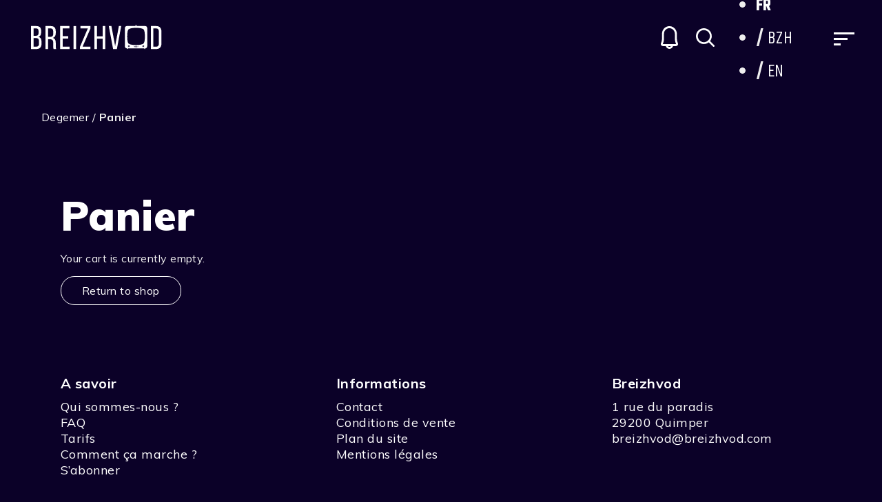

--- FILE ---
content_type: text/html; charset=UTF-8
request_url: https://www.breizhvod.com/panier/
body_size: 31105
content:
<!DOCTYPE html>
<html lang="fr-FR">
<head>
                
                <script>(function(w,d,s,l,i){w[l]=w[l]||[];w[l].push({'gtm.start':
                new Date().getTime(),event:'gtm.js'});var f=d.getElementsByTagName(s)[0],
                j=d.createElement(s),dl=l!='dataLayer'?'&l='+l:'';j.async=true;j.src=
                'https://www.googletagmanager.com/gtm.js?id='+i+dl;f.parentNode.insertBefore(j,f);
                })(window,document,'script','dataLayer', 'GTM-TXZH5XC')</script>
            
            <meta charset="utf-8" />
    <meta name="viewport" content="width=device-width, initial-scale=1.0, user-scalable=no" />
    <meta name="apple-mobile-web-app-capable" content="yes">
	<meta name="google-site-verification" content="6uhvh8su_RvxnFVzmWxrJYI3ULVDsKLIUFtZ91nciV0" />
    <div itemscope itemtype="https://schema.org/WebSite">
        <meta itemprop="url" content="https://breizhvod.com/"/>
        <meta itemprop="name" content="Breizhvod"/>
        <meta itemprop="description" content="Le premier service de VOD en langue bretonne"/>
        <meta itemprop="potentialAction" itemscope itemtype="https://schema.org/SearchAction">
        <meta itemprop="target" content="https://breizhvod.com/?s={search_term_string}"/>
        <meta itemprop="query-input" content="required name=search_term_string"/>
        </meta>
    </div>
    <meta name='robots' content='noindex, follow' />
	<style>img:is([sizes="auto" i], [sizes^="auto," i]) { contain-intrinsic-size: 3000px 1500px }</style>
	
            <script data-no-defer="1" data-ezscrex="false" data-cfasync="false" data-pagespeed-no-defer data-cookieconsent="ignore">
                var ctPublicFunctions = {"_ajax_nonce":"e32d00e4f8","_rest_nonce":"3f1ab11ce7","_ajax_url":"\/wp-admin\/admin-ajax.php","_rest_url":"https:\/\/www.breizhvod.com\/wp-json\/","data__cookies_type":"alternative","data__ajax_type":"rest","data__bot_detector_enabled":"0","data__frontend_data_log_enabled":1,"cookiePrefix":"","wprocket_detected":true,"host_url":"www.breizhvod.com","text__ee_click_to_select":"Click to select the whole data","text__ee_original_email":"The complete one is","text__ee_got_it":"Got it","text__ee_blocked":"Blocked","text__ee_cannot_connect":"Cannot connect","text__ee_cannot_decode":"Can not decode email. Unknown reason","text__ee_email_decoder":"CleanTalk email decoder","text__ee_wait_for_decoding":"The magic is on the way!","text__ee_decoding_process":"Please wait a few seconds while we decode the contact data."}
            </script>
        
            <script data-no-defer="1" data-ezscrex="false" data-cfasync="false" data-pagespeed-no-defer data-cookieconsent="ignore">
                var ctPublic = {"_ajax_nonce":"e32d00e4f8","settings__forms__check_internal":"0","settings__forms__check_external":"0","settings__forms__force_protection":0,"settings__forms__search_test":"1","settings__forms__wc_add_to_cart":"0","settings__data__bot_detector_enabled":"0","settings__sfw__anti_crawler":0,"blog_home":"https:\/\/www.breizhvod.com\/","pixel__setting":"3","pixel__enabled":true,"pixel__url":"https:\/\/moderate4-v4.cleantalk.org\/pixel\/4e89a90a7cf6d0a75ad7180fbcd79cb2.gif","data__email_check_before_post":"1","data__email_check_exist_post":0,"data__cookies_type":"alternative","data__key_is_ok":true,"data__visible_fields_required":true,"wl_brandname":"Anti-Spam by CleanTalk","wl_brandname_short":"CleanTalk","ct_checkjs_key":"5f2a0c223627cbf5a596fbeb619ec40b2e0b34b048e15181fe542f5db341dfdd","emailEncoderPassKey":"b63a1316039e6b4b6137c4174fa5c715","bot_detector_forms_excluded":"W10=","advancedCacheExists":true,"varnishCacheExists":false,"wc_ajax_add_to_cart":true}
            </script>
        <script>window._wca_prevent_referrer = true;</script>
<script>window._wca = window._wca || [];</script>

<meta name="google-site-verification" content="6uhvh8su_RvxnFVzmWxrJYI3ULVDsKLIUFtZ91nciV0" />

	
	<title>Panier | BreizhVOD</title>
	<link rel="canonical" href="https://www.breizhvod.com/panier/" />
	<meta property="og:locale" content="fr_FR" />
	<meta property="og:type" content="article" />
	<meta property="og:title" content="Panier | BreizhVOD" />
	<meta property="og:url" content="https://www.breizhvod.com/panier/" />
	<meta property="og:site_name" content="BreizhVOD" />
	<meta property="article:publisher" content="https://fr-fr.facebook.com/breizhvod/" />
	<meta property="og:image" content="https://i0.wp.com/www.breizhvod.com/wp-content/uploads/2020/04/breizhvod-logo-noir.png?fit=800%2C208&ssl=1" />
	<meta property="og:image:width" content="800" />
	<meta property="og:image:height" content="208" />
	<meta property="og:image:type" content="image/png" />
	<meta name="twitter:card" content="summary_large_image" />
	<meta name="twitter:site" content="@dizale_bzh" />
	<meta name="twitter:label1" content="Durée de lecture estimée" />
	<meta name="twitter:data1" content="1 minute" />
	<script type="application/ld+json" class="yoast-schema-graph">{"@context":"https://schema.org","@graph":[{"@type":"WebPage","@id":"https://www.breizhvod.com/panier/","url":"https://www.breizhvod.com/panier/","name":"Panier | BreizhVOD","isPartOf":{"@id":"https://www.breizhvod.com/#website"},"datePublished":"2020-09-25T08:24:17+00:00","breadcrumb":{"@id":"https://www.breizhvod.com/panier/#breadcrumb"},"inLanguage":"fr-FR","potentialAction":[{"@type":"ReadAction","target":["https://www.breizhvod.com/panier/"]}]},{"@type":"BreadcrumbList","@id":"https://www.breizhvod.com/panier/#breadcrumb","itemListElement":[{"@type":"ListItem","position":1,"name":"Degemer","item":"https://www.breizhvod.com/"},{"@type":"ListItem","position":2,"name":"Panier"}]},{"@type":"WebSite","@id":"https://www.breizhvod.com/#website","url":"https://www.breizhvod.com/","name":"BreizhVOD","description":"VOD et Vidéo à la demande en Breton","publisher":{"@id":"https://www.breizhvod.com/#organization"},"potentialAction":[{"@type":"SearchAction","target":{"@type":"EntryPoint","urlTemplate":"https://www.breizhvod.com/?s={search_term_string}"},"query-input":{"@type":"PropertyValueSpecification","valueRequired":true,"valueName":"search_term_string"}}],"inLanguage":"fr-FR"},{"@type":"Organization","@id":"https://www.breizhvod.com/#organization","name":"Breizhvod","url":"https://www.breizhvod.com/","logo":{"@type":"ImageObject","inLanguage":"fr-FR","@id":"https://www.breizhvod.com/#/schema/logo/image/","url":"https://i0.wp.com/www.breizhvod.com/wp-content/uploads/2020/09/Breizhvod.png?fit=4702%2C1220&ssl=1","contentUrl":"https://i0.wp.com/www.breizhvod.com/wp-content/uploads/2020/09/Breizhvod.png?fit=4702%2C1220&ssl=1","width":4702,"height":1220,"caption":"Breizhvod"},"image":{"@id":"https://www.breizhvod.com/#/schema/logo/image/"},"sameAs":["https://fr-fr.facebook.com/breizhvod/","https://x.com/dizale_bzh","https://www.facebook.com/Dizale.bzh/"]}]}</script>
	


<link rel='dns-prefetch' href='//cdn.jsdelivr.net' />
<link rel='dns-prefetch' href='//stats.wp.com' />
<link rel='dns-prefetch' href='//www.googletagmanager.com' />
<link rel='preconnect' href='//i0.wp.com' />
<link rel="alternate" type="application/rss+xml" title="BreizhVOD &raquo; Flux" href="https://www.breizhvod.com/feed/" />
<link rel="alternate" type="application/rss+xml" title="BreizhVOD &raquo; Flux des commentaires" href="https://www.breizhvod.com/comments/feed/" />
<style id='wp-emoji-styles-inline-css' type='text/css'>

	img.wp-smiley, img.emoji {
		display: inline !important;
		border: none !important;
		box-shadow: none !important;
		height: 1em !important;
		width: 1em !important;
		margin: 0 0.07em !important;
		vertical-align: -0.1em !important;
		background: none !important;
		padding: 0 !important;
	}
</style>
<link rel='stylesheet' id='wp-block-library-css' href='https://www.breizhvod.com/wp-includes/css/dist/block-library/style.min.css?ver=6.8.3' type='text/css' media='all' />
<style id='wp-block-library-theme-inline-css' type='text/css'>
.wp-block-audio :where(figcaption){color:#555;font-size:13px;text-align:center}.is-dark-theme .wp-block-audio :where(figcaption){color:#ffffffa6}.wp-block-audio{margin:0 0 1em}.wp-block-code{border:1px solid #ccc;border-radius:4px;font-family:Menlo,Consolas,monaco,monospace;padding:.8em 1em}.wp-block-embed :where(figcaption){color:#555;font-size:13px;text-align:center}.is-dark-theme .wp-block-embed :where(figcaption){color:#ffffffa6}.wp-block-embed{margin:0 0 1em}.blocks-gallery-caption{color:#555;font-size:13px;text-align:center}.is-dark-theme .blocks-gallery-caption{color:#ffffffa6}:root :where(.wp-block-image figcaption){color:#555;font-size:13px;text-align:center}.is-dark-theme :root :where(.wp-block-image figcaption){color:#ffffffa6}.wp-block-image{margin:0 0 1em}.wp-block-pullquote{border-bottom:4px solid;border-top:4px solid;color:currentColor;margin-bottom:1.75em}.wp-block-pullquote cite,.wp-block-pullquote footer,.wp-block-pullquote__citation{color:currentColor;font-size:.8125em;font-style:normal;text-transform:uppercase}.wp-block-quote{border-left:.25em solid;margin:0 0 1.75em;padding-left:1em}.wp-block-quote cite,.wp-block-quote footer{color:currentColor;font-size:.8125em;font-style:normal;position:relative}.wp-block-quote:where(.has-text-align-right){border-left:none;border-right:.25em solid;padding-left:0;padding-right:1em}.wp-block-quote:where(.has-text-align-center){border:none;padding-left:0}.wp-block-quote.is-large,.wp-block-quote.is-style-large,.wp-block-quote:where(.is-style-plain){border:none}.wp-block-search .wp-block-search__label{font-weight:700}.wp-block-search__button{border:1px solid #ccc;padding:.375em .625em}:where(.wp-block-group.has-background){padding:1.25em 2.375em}.wp-block-separator.has-css-opacity{opacity:.4}.wp-block-separator{border:none;border-bottom:2px solid;margin-left:auto;margin-right:auto}.wp-block-separator.has-alpha-channel-opacity{opacity:1}.wp-block-separator:not(.is-style-wide):not(.is-style-dots){width:100px}.wp-block-separator.has-background:not(.is-style-dots){border-bottom:none;height:1px}.wp-block-separator.has-background:not(.is-style-wide):not(.is-style-dots){height:2px}.wp-block-table{margin:0 0 1em}.wp-block-table td,.wp-block-table th{word-break:normal}.wp-block-table :where(figcaption){color:#555;font-size:13px;text-align:center}.is-dark-theme .wp-block-table :where(figcaption){color:#ffffffa6}.wp-block-video :where(figcaption){color:#555;font-size:13px;text-align:center}.is-dark-theme .wp-block-video :where(figcaption){color:#ffffffa6}.wp-block-video{margin:0 0 1em}:root :where(.wp-block-template-part.has-background){margin-bottom:0;margin-top:0;padding:1.25em 2.375em}
</style>
<style id='classic-theme-styles-inline-css' type='text/css'>
/*! This file is auto-generated */
.wp-block-button__link{color:#fff;background-color:#32373c;border-radius:9999px;box-shadow:none;text-decoration:none;padding:calc(.667em + 2px) calc(1.333em + 2px);font-size:1.125em}.wp-block-file__button{background:#32373c;color:#fff;text-decoration:none}
</style>
<link rel='stylesheet' id='wpvs-theme-full-section-block-css-css' href='https://www.breizhvod.com/wp-content/themes/vs-netflix/gutenberg-blocks/full-section/style.css?ver=5.8.5' type='text/css' media='all' />
<link rel='stylesheet' id='wpvs-theme-video-category-slider-block-css-css' href='https://www.breizhvod.com/wp-content/themes/vs-netflix/gutenberg-blocks/category-slider/style.css?ver=5.8.5' type='text/css' media='all' />
<link rel='stylesheet' id='mediaelement-css' href='https://www.breizhvod.com/wp-includes/js/mediaelement/mediaelementplayer-legacy.min.css?ver=4.2.17' type='text/css' media='all' />
<link rel='stylesheet' id='wp-mediaelement-css' href='https://www.breizhvod.com/wp-includes/js/mediaelement/wp-mediaelement.min.css?ver=6.8.3' type='text/css' media='all' />
<style id='jetpack-sharing-buttons-style-inline-css' type='text/css'>
.jetpack-sharing-buttons__services-list{display:flex;flex-direction:row;flex-wrap:wrap;gap:0;list-style-type:none;margin:5px;padding:0}.jetpack-sharing-buttons__services-list.has-small-icon-size{font-size:12px}.jetpack-sharing-buttons__services-list.has-normal-icon-size{font-size:16px}.jetpack-sharing-buttons__services-list.has-large-icon-size{font-size:24px}.jetpack-sharing-buttons__services-list.has-huge-icon-size{font-size:36px}@media print{.jetpack-sharing-buttons__services-list{display:none!important}}.editor-styles-wrapper .wp-block-jetpack-sharing-buttons{gap:0;padding-inline-start:0}ul.jetpack-sharing-buttons__services-list.has-background{padding:1.25em 2.375em}
</style>
<style id='global-styles-inline-css' type='text/css'>
:root{--wp--preset--aspect-ratio--square: 1;--wp--preset--aspect-ratio--4-3: 4/3;--wp--preset--aspect-ratio--3-4: 3/4;--wp--preset--aspect-ratio--3-2: 3/2;--wp--preset--aspect-ratio--2-3: 2/3;--wp--preset--aspect-ratio--16-9: 16/9;--wp--preset--aspect-ratio--9-16: 9/16;--wp--preset--color--black: #000000;--wp--preset--color--cyan-bluish-gray: #abb8c3;--wp--preset--color--white: #ffffff;--wp--preset--color--pale-pink: #f78da7;--wp--preset--color--vivid-red: #cf2e2e;--wp--preset--color--luminous-vivid-orange: #ff6900;--wp--preset--color--luminous-vivid-amber: #fcb900;--wp--preset--color--light-green-cyan: #7bdcb5;--wp--preset--color--vivid-green-cyan: #00d084;--wp--preset--color--pale-cyan-blue: #8ed1fc;--wp--preset--color--vivid-cyan-blue: #0693e3;--wp--preset--color--vivid-purple: #9b51e0;--wp--preset--gradient--vivid-cyan-blue-to-vivid-purple: linear-gradient(135deg,rgba(6,147,227,1) 0%,rgb(155,81,224) 100%);--wp--preset--gradient--light-green-cyan-to-vivid-green-cyan: linear-gradient(135deg,rgb(122,220,180) 0%,rgb(0,208,130) 100%);--wp--preset--gradient--luminous-vivid-amber-to-luminous-vivid-orange: linear-gradient(135deg,rgba(252,185,0,1) 0%,rgba(255,105,0,1) 100%);--wp--preset--gradient--luminous-vivid-orange-to-vivid-red: linear-gradient(135deg,rgba(255,105,0,1) 0%,rgb(207,46,46) 100%);--wp--preset--gradient--very-light-gray-to-cyan-bluish-gray: linear-gradient(135deg,rgb(238,238,238) 0%,rgb(169,184,195) 100%);--wp--preset--gradient--cool-to-warm-spectrum: linear-gradient(135deg,rgb(74,234,220) 0%,rgb(151,120,209) 20%,rgb(207,42,186) 40%,rgb(238,44,130) 60%,rgb(251,105,98) 80%,rgb(254,248,76) 100%);--wp--preset--gradient--blush-light-purple: linear-gradient(135deg,rgb(255,206,236) 0%,rgb(152,150,240) 100%);--wp--preset--gradient--blush-bordeaux: linear-gradient(135deg,rgb(254,205,165) 0%,rgb(254,45,45) 50%,rgb(107,0,62) 100%);--wp--preset--gradient--luminous-dusk: linear-gradient(135deg,rgb(255,203,112) 0%,rgb(199,81,192) 50%,rgb(65,88,208) 100%);--wp--preset--gradient--pale-ocean: linear-gradient(135deg,rgb(255,245,203) 0%,rgb(182,227,212) 50%,rgb(51,167,181) 100%);--wp--preset--gradient--electric-grass: linear-gradient(135deg,rgb(202,248,128) 0%,rgb(113,206,126) 100%);--wp--preset--gradient--midnight: linear-gradient(135deg,rgb(2,3,129) 0%,rgb(40,116,252) 100%);--wp--preset--font-size--small: 13px;--wp--preset--font-size--medium: 20px;--wp--preset--font-size--large: 36px;--wp--preset--font-size--x-large: 42px;--wp--preset--font-family--inter: "Inter", sans-serif;--wp--preset--font-family--cardo: Cardo;--wp--preset--spacing--20: 0.44rem;--wp--preset--spacing--30: 0.67rem;--wp--preset--spacing--40: 1rem;--wp--preset--spacing--50: 1.5rem;--wp--preset--spacing--60: 2.25rem;--wp--preset--spacing--70: 3.38rem;--wp--preset--spacing--80: 5.06rem;--wp--preset--shadow--natural: 6px 6px 9px rgba(0, 0, 0, 0.2);--wp--preset--shadow--deep: 12px 12px 50px rgba(0, 0, 0, 0.4);--wp--preset--shadow--sharp: 6px 6px 0px rgba(0, 0, 0, 0.2);--wp--preset--shadow--outlined: 6px 6px 0px -3px rgba(255, 255, 255, 1), 6px 6px rgba(0, 0, 0, 1);--wp--preset--shadow--crisp: 6px 6px 0px rgba(0, 0, 0, 1);}:where(.is-layout-flex){gap: 0.5em;}:where(.is-layout-grid){gap: 0.5em;}body .is-layout-flex{display: flex;}.is-layout-flex{flex-wrap: wrap;align-items: center;}.is-layout-flex > :is(*, div){margin: 0;}body .is-layout-grid{display: grid;}.is-layout-grid > :is(*, div){margin: 0;}:where(.wp-block-columns.is-layout-flex){gap: 2em;}:where(.wp-block-columns.is-layout-grid){gap: 2em;}:where(.wp-block-post-template.is-layout-flex){gap: 1.25em;}:where(.wp-block-post-template.is-layout-grid){gap: 1.25em;}.has-black-color{color: var(--wp--preset--color--black) !important;}.has-cyan-bluish-gray-color{color: var(--wp--preset--color--cyan-bluish-gray) !important;}.has-white-color{color: var(--wp--preset--color--white) !important;}.has-pale-pink-color{color: var(--wp--preset--color--pale-pink) !important;}.has-vivid-red-color{color: var(--wp--preset--color--vivid-red) !important;}.has-luminous-vivid-orange-color{color: var(--wp--preset--color--luminous-vivid-orange) !important;}.has-luminous-vivid-amber-color{color: var(--wp--preset--color--luminous-vivid-amber) !important;}.has-light-green-cyan-color{color: var(--wp--preset--color--light-green-cyan) !important;}.has-vivid-green-cyan-color{color: var(--wp--preset--color--vivid-green-cyan) !important;}.has-pale-cyan-blue-color{color: var(--wp--preset--color--pale-cyan-blue) !important;}.has-vivid-cyan-blue-color{color: var(--wp--preset--color--vivid-cyan-blue) !important;}.has-vivid-purple-color{color: var(--wp--preset--color--vivid-purple) !important;}.has-black-background-color{background-color: var(--wp--preset--color--black) !important;}.has-cyan-bluish-gray-background-color{background-color: var(--wp--preset--color--cyan-bluish-gray) !important;}.has-white-background-color{background-color: var(--wp--preset--color--white) !important;}.has-pale-pink-background-color{background-color: var(--wp--preset--color--pale-pink) !important;}.has-vivid-red-background-color{background-color: var(--wp--preset--color--vivid-red) !important;}.has-luminous-vivid-orange-background-color{background-color: var(--wp--preset--color--luminous-vivid-orange) !important;}.has-luminous-vivid-amber-background-color{background-color: var(--wp--preset--color--luminous-vivid-amber) !important;}.has-light-green-cyan-background-color{background-color: var(--wp--preset--color--light-green-cyan) !important;}.has-vivid-green-cyan-background-color{background-color: var(--wp--preset--color--vivid-green-cyan) !important;}.has-pale-cyan-blue-background-color{background-color: var(--wp--preset--color--pale-cyan-blue) !important;}.has-vivid-cyan-blue-background-color{background-color: var(--wp--preset--color--vivid-cyan-blue) !important;}.has-vivid-purple-background-color{background-color: var(--wp--preset--color--vivid-purple) !important;}.has-black-border-color{border-color: var(--wp--preset--color--black) !important;}.has-cyan-bluish-gray-border-color{border-color: var(--wp--preset--color--cyan-bluish-gray) !important;}.has-white-border-color{border-color: var(--wp--preset--color--white) !important;}.has-pale-pink-border-color{border-color: var(--wp--preset--color--pale-pink) !important;}.has-vivid-red-border-color{border-color: var(--wp--preset--color--vivid-red) !important;}.has-luminous-vivid-orange-border-color{border-color: var(--wp--preset--color--luminous-vivid-orange) !important;}.has-luminous-vivid-amber-border-color{border-color: var(--wp--preset--color--luminous-vivid-amber) !important;}.has-light-green-cyan-border-color{border-color: var(--wp--preset--color--light-green-cyan) !important;}.has-vivid-green-cyan-border-color{border-color: var(--wp--preset--color--vivid-green-cyan) !important;}.has-pale-cyan-blue-border-color{border-color: var(--wp--preset--color--pale-cyan-blue) !important;}.has-vivid-cyan-blue-border-color{border-color: var(--wp--preset--color--vivid-cyan-blue) !important;}.has-vivid-purple-border-color{border-color: var(--wp--preset--color--vivid-purple) !important;}.has-vivid-cyan-blue-to-vivid-purple-gradient-background{background: var(--wp--preset--gradient--vivid-cyan-blue-to-vivid-purple) !important;}.has-light-green-cyan-to-vivid-green-cyan-gradient-background{background: var(--wp--preset--gradient--light-green-cyan-to-vivid-green-cyan) !important;}.has-luminous-vivid-amber-to-luminous-vivid-orange-gradient-background{background: var(--wp--preset--gradient--luminous-vivid-amber-to-luminous-vivid-orange) !important;}.has-luminous-vivid-orange-to-vivid-red-gradient-background{background: var(--wp--preset--gradient--luminous-vivid-orange-to-vivid-red) !important;}.has-very-light-gray-to-cyan-bluish-gray-gradient-background{background: var(--wp--preset--gradient--very-light-gray-to-cyan-bluish-gray) !important;}.has-cool-to-warm-spectrum-gradient-background{background: var(--wp--preset--gradient--cool-to-warm-spectrum) !important;}.has-blush-light-purple-gradient-background{background: var(--wp--preset--gradient--blush-light-purple) !important;}.has-blush-bordeaux-gradient-background{background: var(--wp--preset--gradient--blush-bordeaux) !important;}.has-luminous-dusk-gradient-background{background: var(--wp--preset--gradient--luminous-dusk) !important;}.has-pale-ocean-gradient-background{background: var(--wp--preset--gradient--pale-ocean) !important;}.has-electric-grass-gradient-background{background: var(--wp--preset--gradient--electric-grass) !important;}.has-midnight-gradient-background{background: var(--wp--preset--gradient--midnight) !important;}.has-small-font-size{font-size: var(--wp--preset--font-size--small) !important;}.has-medium-font-size{font-size: var(--wp--preset--font-size--medium) !important;}.has-large-font-size{font-size: var(--wp--preset--font-size--large) !important;}.has-x-large-font-size{font-size: var(--wp--preset--font-size--x-large) !important;}
:where(.wp-block-post-template.is-layout-flex){gap: 1.25em;}:where(.wp-block-post-template.is-layout-grid){gap: 1.25em;}
:where(.wp-block-columns.is-layout-flex){gap: 2em;}:where(.wp-block-columns.is-layout-grid){gap: 2em;}
:root :where(.wp-block-pullquote){font-size: 1.5em;line-height: 1.6;}
</style>
<link rel='stylesheet' id='cleantalk-public-css-css' href='https://www.breizhvod.com/wp-content/plugins/cleantalk-spam-protect/css/cleantalk-public.min.css?ver=6.70.1_1768556383' type='text/css' media='all' />
<link rel='stylesheet' id='cleantalk-email-decoder-css-css' href='https://www.breizhvod.com/wp-content/plugins/cleantalk-spam-protect/css/cleantalk-email-decoder.min.css?ver=6.70.1_1768556383' type='text/css' media='all' />
<link rel='stylesheet' id='wpvs-deprecated-css' href='https://www.breizhvod.com/wp-content/plugins/vimeo-sync-memberships/css/deprecated.css?ver=5.7.3' type='text/css' media='all' />
<link rel='stylesheet' id='rvs-styling-css' href='https://www.breizhvod.com/wp-content/plugins/vimeo-sync-memberships/css/rvs-membership-styles.css?ver=5.7.3' type='text/css' media='all' />
<link rel='stylesheet' id='rvs-user-styling-css' href='https://www.breizhvod.com/wp-content/plugins/vimeo-sync-memberships/css/rvs-user-styles.css?ver=5.7.3' type='text/css' media='all' />
<link rel='stylesheet' id='rvs-user-forms-css' href='https://www.breizhvod.com/wp-content/plugins/vimeo-sync-memberships/css/forms.css?ver=5.7.3' type='text/css' media='all' />
<link rel='stylesheet' id='wpvs-members-css' href='https://www.breizhvod.com/wp-content/plugins/vimeo-sync-memberships/css/wpvs-user.css?ver=5.7.3' type='text/css' media='all' />
<link rel='stylesheet' id='dashicons-css' href='https://www.breizhvod.com/wp-includes/css/dashicons.min.css?ver=6.8.3' type='text/css' media='all' />
<link rel='stylesheet' id='select2-css' href='https://www.breizhvod.com/wp-content/plugins/woocommerce/assets/css/select2.css?ver=9.2.4' type='text/css' media='all' />
<link rel='stylesheet' id='woocommerce-layout-css' href='https://www.breizhvod.com/wp-content/plugins/woocommerce/assets/css/woocommerce-layout.css?ver=9.2.4' type='text/css' media='all' />
<style id='woocommerce-layout-inline-css' type='text/css'>

	.infinite-scroll .woocommerce-pagination {
		display: none;
	}
</style>
<link rel='stylesheet' id='woocommerce-smallscreen-css' href='https://www.breizhvod.com/wp-content/plugins/woocommerce/assets/css/woocommerce-smallscreen.css?ver=9.2.4' type='text/css' media='only screen and (max-width: 768px)' />
<link rel='stylesheet' id='woocommerce-general-css' href='https://www.breizhvod.com/wp-content/plugins/woocommerce/assets/css/woocommerce.css?ver=9.2.4' type='text/css' media='all' />
<style id='woocommerce-inline-inline-css' type='text/css'>
.woocommerce form .form-row .required { visibility: visible; }
</style>
<link rel='stylesheet' id='wpml-legacy-horizontal-list-0-css' href='https://www.breizhvod.com/wp-content/plugins/sitepress-multilingual-cms/templates/language-switchers/legacy-list-horizontal/style.min.css?ver=1' type='text/css' media='all' />
<link rel='stylesheet' id='mwb_wgm_common_css-css' href='https://www.breizhvod.com/wp-content/plugins/woocommerce-ultimate-gift-card/assets/css/mwb_wgm_common.css?ver=6.8.3' type='text/css' media='all' />
<link rel='stylesheet' id='jquery-ui-css-css' href='https://www.breizhvod.com/wp-content/plugins/woocommerce-ultimate-gift-card//assets/css/jquery-ui.css?ver=6.8.3' type='text/css' media='all' />
<link rel='stylesheet' id='thickbox-css' href='https://www.breizhvod.com/wp-includes/js/thickbox/thickbox.css?ver=6.8.3' type='text/css' media='all' />
<link rel='stylesheet' id='header-css' href='https://www.breizhvod.com/wp-content/themes/vs-netflix/css/header.css?ver=5.8.5' type='text/css' media='all' />
<link rel='stylesheet' id='custom-header-overwrite-css-css' href='https://www.breizhvod.com/wp-content/themes/vs-netflix-child/css/custom-header.css?ver=1.0.0' type='text/css' media='all' />
<link rel='stylesheet' id='dark-css' href='https://www.breizhvod.com/wp-content/themes/vs-netflix/css/dark.css?ver=5.8.5' type='text/css' media='all' />
<link rel='stylesheet' id='custom-dark-overwrite-css-css' href='https://www.breizhvod.com/wp-content/themes/vs-netflix-child/css/custom-dark.css?ver=1.0.0' type='text/css' media='all' />
<link rel='stylesheet' id='simplebar-css-css' href='https://cdn.jsdelivr.net/npm/simplebar@latest/dist/simplebar.css?ver=6.8.3' type='text/css' media='all' />
<link rel='stylesheet' id='wpvs-theme-update-loading-css-css' href='https://www.breizhvod.com/wp-content/themes/vs-netflix/css/wpvs-theme-loading.css?ver=5.8.5' type='text/css' media='all' />
<link rel='stylesheet' id='wordpress-css' href='https://www.breizhvod.com/wp-content/themes/vs-netflix/css/wordpress.css?ver=5.8.5' type='text/css' media='all' />
<link rel='stylesheet' id='normalize-css' href='https://www.breizhvod.com/wp-content/themes/vs-netflix/css/normalize.css?ver=5.8.5' type='text/css' media='all' />
<link rel='stylesheet' id='transitions-css' href='https://www.breizhvod.com/wp-content/themes/vs-netflix/css/transitions.css?ver=5.8.5' type='text/css' media='all' />
<link rel='stylesheet' id='layout-css' href='https://www.breizhvod.com/wp-content/themes/vs-netflix/css/layout.css?ver=5.8.5' type='text/css' media='all' />
<link rel='stylesheet' id='wpvs-buttons-css' href='https://www.breizhvod.com/wp-content/themes/vs-netflix/css/buttons.css?ver=5.8.5' type='text/css' media='all' />
<link rel='stylesheet' id='slick-css-css' href='https://www.breizhvod.com/wp-content/themes/vs-netflix/css/slick.css?ver=5.8.5' type='text/css' media='all' />
<link rel='stylesheet' id='slick-theme-css-css' href='https://www.breizhvod.com/wp-content/themes/vs-netflix/css/slick-theme.css?ver=5.8.5' type='text/css' media='all' />
<link rel='stylesheet' id='wpvs-slick-global-css' href='https://www.breizhvod.com/wp-content/themes/vs-netflix/css/wpvs-slick-global.css?ver=5.8.5' type='text/css' media='all' />
<link rel='stylesheet' id='menu-css' href='https://www.breizhvod.com/wp-content/themes/vs-netflix/css/menu.css?ver=5.8.5' type='text/css' media='all' />
<link rel='stylesheet' id='flexslider-styles-css' href='https://www.breizhvod.com/wp-content/themes/vs-netflix/css/flexslider.css?ver=6.8.3' type='text/css' media='all' />
<link rel='stylesheet' id='wpvs-featured-area-css' href='https://www.breizhvod.com/wp-content/themes/vs-netflix/css/featured-sliders.css?ver=5.8.5' type='text/css' media='all' />
<link rel='stylesheet' id='main-css' href='https://www.breizhvod.com/wp-content/themes/vs-netflix/style.css?ver=5.8.5' type='text/css' media='all' />
<link rel='stylesheet' id='wpvs-user-css' href='https://www.breizhvod.com/wp-content/themes/vs-netflix/css/user.css?ver=5.8.5' type='text/css' media='all' />
<link rel='stylesheet' id='vs-forms-css' href='https://www.breizhvod.com/wp-content/themes/vs-netflix/css/forms.css?ver=5.8.5' type='text/css' media='all' />
<link rel='stylesheet' id='font-awesome-brands-css' href='https://www.breizhvod.com/wp-content/themes/vs-netflix/css/font-awesome/brands.css?ver=5.8.5' type='text/css' media='all' />
<link rel='stylesheet' id='font-awesome-css' href='https://www.breizhvod.com/wp-content/themes/vs-netflix/css/font-awesome/fontawesome.css?ver=5.8.5' type='text/css' media='all' />
<link rel='stylesheet' id='wpvs-theme-video-css' href='https://www.breizhvod.com/wp-content/themes/vs-netflix/css/wpvs-theme-video.css?ver=5.8.5' type='text/css' media='all' />
<link rel='stylesheet' id='wpvs-listings-css' href='https://www.breizhvod.com/wp-content/themes/vs-netflix/css/video-listings.css?ver=5.8.5' type='text/css' media='all' />
<link rel='stylesheet' id='wpvs-theme-shortcodes-css' href='https://www.breizhvod.com/wp-content/themes/vs-netflix/css/shortcodes.css?ver=5.8.5' type='text/css' media='all' />
<link rel='stylesheet' id='wpvs-theme-gutenberg-css' href='https://www.breizhvod.com/wp-content/themes/vs-netflix/css/gutenberg.css?ver=5.8.5' type='text/css' media='all' />
<link rel='stylesheet' id='wpvs-theme-memberships-css' href='https://www.breizhvod.com/wp-content/themes/vs-netflix/css/memberships.css?ver=5.8.5' type='text/css' media='all' />
<link rel='stylesheet' id='vs-search-css' href='https://www.breizhvod.com/wp-content/themes/vs-netflix/css/search.css?ver=5.8.5' type='text/css' media='all' />
<link rel='stylesheet' id='wpvs-slide-hover-css' href='https://www.breizhvod.com/wp-content/themes/vs-netflix/css/slide-hover.css?ver=5.8.5' type='text/css' media='all' />
<link rel='stylesheet' id='wpvs-video-reviews-css' href='https://www.breizhvod.com/wp-content/themes/vs-netflix/css/wpvs-reviews.css?ver=5.8.5' type='text/css' media='all' />
<link rel='stylesheet' id='wpca-core-css' href='https://www.breizhvod.com/wp-content/plugins/wp-cookie-allow/modules/core/css/wpca-core.min.css?ver=3.4.4' type='text/css' media='all' />
<link rel='stylesheet' id='wpca-replacement-css' href='https://www.breizhvod.com/wp-content/plugins/wp-cookie-allow/modules/automate-replace/css/wpca-automate-replace.min.css?ver=3.4.4' type='text/css' media='all' />
<link rel='stylesheet' id='wpca-frontend-css' href='https://www.breizhvod.com/wp-content/plugins/wp-cookie-allow/modules/frontend/css/wpca-frontend.min.css?ver=3.4.4' type='text/css' media='all' />
<link rel='stylesheet' id='stripe_styles-css' href='https://www.breizhvod.com/wp-content/plugins/woocommerce-gateway-stripe/assets/css/stripe-styles.css?ver=8.6.1' type='text/css' media='all' />
<link rel='stylesheet' id='master-style-css' href='https://www.breizhvod.com/wp-content/themes/vs-netflix-child/css/master.css?ver=1768826555' type='text/css' media='all' />
<link rel='stylesheet' id='tinymce-style-css' href='https://www.breizhvod.com/wp-content/themes/vs-netflix-child/css/tinymce.css?ver=1768826555' type='text/css' media='all' />
<link rel='stylesheet' id='admin-style-css' href='https://www.breizhvod.com/wp-content/themes/vs-netflix-child/css/admin.css?ver=1768826555' type='text/css' media='all' />
<link rel='stylesheet' id='login-style-css' href='https://www.breizhvod.com/wp-content/themes/vs-netflix-child/css/login.css?ver=1768826555' type='text/css' media='all' />
		<script type='text/javascript'>
		/* <![CDATA[ */
		var wpcaData = {"ns":"wpca","nonce":"0d908a8909","wpurl":"https:\/\/www.breizhvod.com","domain":"breizhvod.com","ajaxurl":"https:\/\/www.breizhvod.com\/wp-admin\/admin-ajax.php","referer":false,"currenturl":"https:\/\/www.breizhvod.com\/panier\/","isms":false,"mspath":"\/","ssl":true,"cookieNameConsent":"wpca_consent","cookieNameCc":"wpca_cc","doPlaceholder":true,"doPlaceholderParentSizing":false,"minPlacehoderDim":{"w":75,"h":75},"blockedAssetsUri":{"a":"#","js":"https:\/\/www.breizhvod.com\/wp-content\/plugins\/wp-cookie-allow\/assets\/js\/blocked.js","img":"https:\/\/www.breizhvod.com\/wp-content\/plugins\/wp-cookie-allow\/assets\/img\/blocked.jpg","iframe":"about:blank"},"init3rdPartyTimeout":200,"init3rdPartyItems":[],"loadHtmlEarly":false,"fetchMethod":"adminajax","layout":"bar","cookieExpire":365,"cookiesBeforeConsent":1,"consentMethod":1,"policyCssClass":"wpca-policy-link","cookiePolicyPathRel":"","queryVarBypass":"wpca_bypass_consent","showLayer":false,"hasClose":true,"useXAsDismiss":false,"minScrollTop":0,"cookiePath":"\/","cookieDomain":"","bypassingConsent":false,"allowedCc":["functional","analytical","social-media","advertising","other"],"requiredCc":["functional"],"replaceResetBtn":true,"reloadAfterConsent":true,"animateDuration":200,"gtm":{"optimize":false,"dataLayerVar":"wpcaCc","dataLayerEventPrefix":"wpca_consent_"},"ajaxContextFrontend":"301ae2dd5cfd43887a2f9c15d16f0447","restUrl":"https:\/\/www.breizhvod.com\/wp-json\/","restNonce":"3f1ab11ce7","ccLabels":{"functional":"Cookies de fonctionnement (obligatoire)","analytical":"Cookies analytiques","social-media":"Cookies sociaux","advertising":"Cookies de ciblage publicitaire","other":"Autres"}};
		/* ]]> */
		</script>
		<script type="text/javascript" id="wpml-cookie-js-extra">
/* <![CDATA[ */
var wpml_cookies = {"wp-wpml_current_language":{"value":"fr","expires":1,"path":"\/"}};
var wpml_cookies = {"wp-wpml_current_language":{"value":"fr","expires":1,"path":"\/"}};
/* ]]> */
</script>
<script type="text/javascript" src="https://www.breizhvod.com/wp-content/plugins/sitepress-multilingual-cms/res/js/cookies/language-cookie.js?ver=4.6.11" id="wpml-cookie-js" defer="defer" data-wp-strategy="defer"></script>
<script type="text/javascript" src="https://www.breizhvod.com/wp-content/plugins/cleantalk-spam-protect/js/apbct-public-bundle_gathering.min.js?ver=6.70.1_1768556383" id="apbct-public-bundle_gathering.min-js-js"></script>
<script type="text/javascript" src="https://www.breizhvod.com/wp-includes/js/jquery/jquery.min.js?ver=3.7.1" id="jquery-core-js"></script>
<script type="text/javascript" src="https://www.breizhvod.com/wp-includes/js/jquery/jquery-migrate.min.js?ver=3.4.1" id="jquery-migrate-js"></script>
<script type="text/javascript" src="https://www.breizhvod.com/wp-content/plugins/woocommerce/assets/js/jquery-blockui/jquery.blockUI.min.js?ver=2.7.0-wc.9.2.4" id="jquery-blockui-js" defer="defer" data-wp-strategy="defer"></script>
<script type="text/javascript" id="wc-add-to-cart-js-extra">
/* <![CDATA[ */
var wc_add_to_cart_params = {"ajax_url":"\/wp-admin\/admin-ajax.php","wc_ajax_url":"\/?wc-ajax=%%endpoint%%","i18n_view_cart":"View cart","cart_url":"https:\/\/www.breizhvod.com\/panier\/","is_cart":"1","cart_redirect_after_add":"yes"};
/* ]]> */
</script>
<script type="text/javascript" src="https://www.breizhvod.com/wp-content/plugins/woocommerce/assets/js/frontend/add-to-cart.min.js?ver=9.2.4" id="wc-add-to-cart-js" defer="defer" data-wp-strategy="defer"></script>
<script type="text/javascript" src="https://www.breizhvod.com/wp-content/plugins/woocommerce/assets/js/js-cookie/js.cookie.min.js?ver=2.1.4-wc.9.2.4" id="js-cookie-js" defer="defer" data-wp-strategy="defer"></script>
<script type="text/javascript" id="woocommerce-js-extra">
/* <![CDATA[ */
var woocommerce_params = {"ajax_url":"\/wp-admin\/admin-ajax.php","wc_ajax_url":"\/?wc-ajax=%%endpoint%%"};
/* ]]> */
</script>
<script type="text/javascript" src="https://www.breizhvod.com/wp-content/plugins/woocommerce/assets/js/frontend/woocommerce.min.js?ver=9.2.4" id="woocommerce-js" defer="defer" data-wp-strategy="defer"></script>
<script type="text/javascript" id="wc-country-select-js-extra">
/* <![CDATA[ */
var wc_country_select_params = {"countries":"{\"FR\":[]}","i18n_select_state_text":"Select an option\u2026","i18n_no_matches":"No matches found","i18n_ajax_error":"Loading failed","i18n_input_too_short_1":"Please enter 1 or more characters","i18n_input_too_short_n":"Please enter %qty% or more characters","i18n_input_too_long_1":"Please delete 1 character","i18n_input_too_long_n":"Please delete %qty% characters","i18n_selection_too_long_1":"You can only select 1 item","i18n_selection_too_long_n":"You can only select %qty% items","i18n_load_more":"Loading more results\u2026","i18n_searching":"Searching\u2026"};
/* ]]> */
</script>
<script type="text/javascript" src="https://www.breizhvod.com/wp-content/plugins/woocommerce/assets/js/frontend/country-select.min.js?ver=9.2.4" id="wc-country-select-js" defer="defer" data-wp-strategy="defer"></script>
<script type="text/javascript" id="wc-address-i18n-js-extra">
/* <![CDATA[ */
var wc_address_i18n_params = {"locale":"{\"FR\":{\"postcode\":{\"priority\":65},\"state\":{\"required\":false,\"hidden\":true}},\"default\":{\"first_name\":{\"label\":\"First name\",\"required\":true,\"class\":[\"form-row-first\"],\"autocomplete\":\"given-name\",\"priority\":10},\"last_name\":{\"label\":\"Last name\",\"required\":true,\"class\":[\"form-row-last\"],\"autocomplete\":\"family-name\",\"priority\":20},\"country\":{\"type\":\"country\",\"label\":\"Country \\\/ Region\",\"required\":true,\"class\":[\"form-row-wide\",\"address-field\",\"update_totals_on_change\"],\"autocomplete\":\"country\",\"priority\":40},\"address_1\":{\"label\":\"Street address\",\"placeholder\":\"House number and street name\",\"required\":true,\"class\":[\"form-row-wide\",\"address-field\"],\"autocomplete\":\"address-line1\",\"priority\":50},\"address_2\":{\"label\":\"Apartment, suite, unit, etc.\",\"label_class\":[\"screen-reader-text\"],\"placeholder\":\"Apartment, suite, unit, etc. (optional)\",\"class\":[\"form-row-wide\",\"address-field\"],\"autocomplete\":\"address-line2\",\"priority\":60,\"required\":false},\"city\":{\"label\":\"Town \\\/ City\",\"required\":true,\"class\":[\"form-row-wide\",\"address-field\"],\"autocomplete\":\"address-level2\",\"priority\":70},\"state\":{\"type\":\"state\",\"label\":\"State \\\/ County\",\"required\":true,\"class\":[\"form-row-wide\",\"address-field\"],\"validate\":[\"state\"],\"autocomplete\":\"address-level1\",\"priority\":80},\"postcode\":{\"label\":\"Postcode \\\/ ZIP\",\"required\":true,\"class\":[\"form-row-wide\",\"address-field\"],\"validate\":[\"postcode\"],\"autocomplete\":\"postal-code\",\"priority\":90},\"0\":\"country\",\"1\":\"first_name\",\"2\":\"last_name\",\"3\":\"company\",\"4\":\"address_1\",\"5\":\"address_2\",\"6\":\"city\",\"7\":\"state\",\"8\":\"postcode\",\"9\":\"phone\"}}","locale_fields":"{\"address_1\":\"#billing_address_1_field, #shipping_address_1_field\",\"address_2\":\"#billing_address_2_field, #shipping_address_2_field\",\"state\":\"#billing_state_field, #shipping_state_field, #calc_shipping_state_field\",\"postcode\":\"#billing_postcode_field, #shipping_postcode_field, #calc_shipping_postcode_field\",\"city\":\"#billing_city_field, #shipping_city_field, #calc_shipping_city_field\"}","i18n_required_text":"required","i18n_optional_text":"optional"};
/* ]]> */
</script>
<script type="text/javascript" src="https://www.breizhvod.com/wp-content/plugins/woocommerce/assets/js/frontend/address-i18n.min.js?ver=9.2.4" id="wc-address-i18n-js" defer="defer" data-wp-strategy="defer"></script>
<script type="text/javascript" id="wc-cart-js-extra">
/* <![CDATA[ */
var wc_cart_params = {"ajax_url":"\/wp-admin\/admin-ajax.php","wc_ajax_url":"\/?wc-ajax=%%endpoint%%","update_shipping_method_nonce":"5874d1cb76","apply_coupon_nonce":"cf2b3a5324","remove_coupon_nonce":"449fae1dee"};
/* ]]> */
</script>
<script type="text/javascript" src="https://www.breizhvod.com/wp-content/plugins/woocommerce/assets/js/frontend/cart.min.js?ver=9.2.4" id="wc-cart-js" defer="defer" data-wp-strategy="defer"></script>
<script type="text/javascript" src="https://www.breizhvod.com/wp-content/plugins/woocommerce/assets/js/selectWoo/selectWoo.full.min.js?ver=1.0.9-wc.9.2.4" id="selectWoo-js" defer="defer" data-wp-strategy="defer"></script>
<script type="text/javascript" id="zxcvbn-async-js-extra">
/* <![CDATA[ */
var _zxcvbnSettings = {"src":"https:\/\/www.breizhvod.com\/wp-includes\/js\/zxcvbn.min.js"};
/* ]]> */
</script>
<script type="text/javascript" src="https://www.breizhvod.com/wp-includes/js/zxcvbn-async.min.js?ver=1.0" id="zxcvbn-async-js"></script>
<script type="text/javascript" src="https://www.breizhvod.com/wp-includes/js/dist/hooks.min.js?ver=4d63a3d491d11ffd8ac6" id="wp-hooks-js"></script>
<script type="text/javascript" src="https://www.breizhvod.com/wp-includes/js/dist/i18n.min.js?ver=5e580eb46a90c2b997e6" id="wp-i18n-js"></script>
<script type="text/javascript" id="wp-i18n-js-after">
/* <![CDATA[ */
wp.i18n.setLocaleData( { 'text direction\u0004ltr': [ 'ltr' ] } );
/* ]]> */
</script>
<script type="text/javascript" id="password-strength-meter-js-extra">
/* <![CDATA[ */
var pwsL10n = {"unknown":"Force du mot de passe inconnue.","short":"Tr\u00e8s faible","bad":"Faible","good":"Moyenne","strong":"Forte","mismatch":"Non concordance"};
/* ]]> */
</script>
<script type="text/javascript" id="password-strength-meter-js-translations">
/* <![CDATA[ */
( function( domain, translations ) {
	var localeData = translations.locale_data[ domain ] || translations.locale_data.messages;
	localeData[""].domain = domain;
	wp.i18n.setLocaleData( localeData, domain );
} )( "default", {"translation-revision-date":"2025-12-10 09:32:32+0000","generator":"GlotPress\/4.0.3","domain":"messages","locale_data":{"messages":{"":{"domain":"messages","plural-forms":"nplurals=2; plural=n > 1;","lang":"fr"},"%1$s is deprecated since version %2$s! Use %3$s instead. Please consider writing more inclusive code.":["%1$s est obsol\u00e8te depuis la version %2$s\u00a0! Utilisez %3$s \u00e0 la place. Pensons \u00e0 \u00e9crire du code plus inclusif."]}},"comment":{"reference":"wp-admin\/js\/password-strength-meter.js"}} );
/* ]]> */
</script>
<script type="text/javascript" src="https://www.breizhvod.com/wp-admin/js/password-strength-meter.min.js?ver=6.8.3" id="password-strength-meter-js"></script>
<script type="text/javascript" id="wc-password-strength-meter-js-extra">
/* <![CDATA[ */
var wc_password_strength_meter_params = {"min_password_strength":"3","stop_checkout":"","i18n_password_error":"Please enter a stronger password.","i18n_password_hint":"Conseil\u00a0: Le mot de passe devrait contenir au moins douze caract\u00e8res. Pour le rendre plus s\u00fbr, utilisez des lettres en majuscules et minuscules, des nombres, et des symboles tels que ! \" ? $ % ^ & )."};
/* ]]> */
</script>
<script type="text/javascript" src="https://www.breizhvod.com/wp-content/plugins/woocommerce/assets/js/frontend/password-strength-meter.min.js?ver=9.2.4" id="wc-password-strength-meter-js" defer="defer" data-wp-strategy="defer"></script>
<script type="text/javascript" src="https://www.breizhvod.com/wp-includes/js/jquery/ui/core.min.js?ver=1.13.3" id="jquery-ui-core-js"></script>
<script type="text/javascript" src="https://www.breizhvod.com/wp-includes/js/jquery/ui/datepicker.min.js?ver=1.13.3" id="jquery-ui-datepicker-js"></script>
<script type="text/javascript" id="jquery-ui-datepicker-js-after">
/* <![CDATA[ */
jQuery(function(jQuery){jQuery.datepicker.setDefaults({"closeText":"Fermer","currentText":"Aujourd\u2019hui","monthNames":["janvier","f\u00e9vrier","mars","avril","mai","juin","juillet","ao\u00fbt","septembre","octobre","novembre","d\u00e9cembre"],"monthNamesShort":["Jan","F\u00e9v","Mar","Avr","Mai","Juin","Juil","Ao\u00fbt","Sep","Oct","Nov","D\u00e9c"],"nextText":"Suivant","prevText":"Pr\u00e9c\u00e9dent","dayNames":["dimanche","lundi","mardi","mercredi","jeudi","vendredi","samedi"],"dayNamesShort":["dim","lun","mar","mer","jeu","ven","sam"],"dayNamesMin":["D","L","M","M","J","V","S"],"dateFormat":"d MM yy","firstDay":1,"isRTL":false});});
/* ]]> */
</script>
<script type="text/javascript" id="mwb_wgm_product_single_script-js-extra">
/* <![CDATA[ */
var mwb_wgm = {"ajaxurl":"https:\/\/www.breizhvod.com\/wp-admin\/admin-ajax.php","pricing_type":[],"product_id":"0","price_field":"Price: <\/b>Field is empty","send_date":"Send Date: <\/b>Field is empty","to_empty":"Recipient Email: <\/b>Field is empty.","to_empty_name":"Recipient Name: <\/b>Field is empty.","to_invalid":"Recipient Email: <\/b>Invalid email format.","from_empty":"From: <\/b>Field is empty.","method_empty":"Delivery Method: <\/b>Please Select One Method","msg_empty":"Message: <\/b> Field is empty.","msg_length_err":"Message: <\/b>Message length cannot exceed 300characters.","msg_length":"300","price_range":"Price Range: <\/b>Please enter price within Range.","schedule_date":"on","browse_error":"Veuillez parcourir les fichiers d'images uniquement","discount_price_message":"Prix r\u00e9duit de la carte cadeau ","coupon_message":"Gift Card Value: ","invalid_price":"Price: <\/b>Enter Valid Price","decimal_separator":",","dateformat":"dd\/mm\/yy","datenable":"on"};
/* ]]> */
</script>
<script type="text/javascript" src="https://www.breizhvod.com/wp-content/plugins/woocommerce-ultimate-gift-card//assets/js/woocommerce-ultimate-gift-card-product-single.js?ver=6.8.3" id="mwb_wgm_product_single_script-js"></script>
<script type="text/javascript" src="https://www.breizhvod.com/wp-content/themes/vs-netflix-child/js/zip.js?ver=6.8.3" id="zip-js-js"></script>
<script type="text/javascript" src="https://cdn.jsdelivr.net/npm/simplebar@latest/dist/simplebar.js?ver=6.8.3" id="simplebar-js-js"></script>
<script type="text/javascript" src="https://www.breizhvod.com/wp-content/themes/vs-netflix/js/wpvs-theme-loading.js?ver=5.8.5" id="wpvs-theme-update-loading-js"></script>
<script data-wpca-marked="1" data-wpca-marked-auto="1" data-wpca-marked-data='{&quot;id&quot;:0,&quot;cc&quot;:&quot;analytical&quot;,&quot;txt&quot;:&quot;&quot;,&quot;type&quot;:&quot;wpstats&quot;,&quot;context&quot;:&quot;head&quot;,&quot;blocked&quot;:1,&quot;placeholder&quot;:false,&quot;nodeName&quot;:&quot;script&quot;,&quot;src&quot;:&quot;https:\/\/stats.wp.com\/s-202604.js&quot;}'  data-wpacu-script-handle='woocommerce-analytics' type="text/template" src="https://www.breizhvod.com/wp-content/plugins/wp-cookie-allow/assets/js/blocked.js" id="woocommerce-analytics-js" defer="defer" data-wp-strategy="defer"></script>
<script type="text/javascript" id="woocommerce-tokenization-form-js-extra">
/* <![CDATA[ */
var wc_tokenization_form_params = {"is_registration_required":"","is_logged_in":""};
/* ]]> */
</script>
<script type="text/javascript" src="https://www.breizhvod.com/wp-content/plugins/woocommerce/assets/js/frontend/tokenization-form.min.js?ver=9.2.4" id="woocommerce-tokenization-form-js"></script>



<script data-wpca-marked="1" data-wpca-marked-auto="1" data-wpca-marked-data='{&quot;id&quot;:0,&quot;cc&quot;:&quot;analytical&quot;,&quot;txt&quot;:&quot;&quot;,&quot;type&quot;:&quot;google_gtag_analytical&quot;,&quot;context&quot;:&quot;head&quot;,&quot;blocked&quot;:1,&quot;placeholder&quot;:false,&quot;nodeName&quot;:&quot;script&quot;,&quot;src&quot;:&quot;https:\/\/www.googletagmanager.com\/gtag\/js?id=G-244P7L51LE&quot;}'  data-wpacu-script-handle='google_gtagjs' type="text/template" src="https://www.breizhvod.com/wp-content/plugins/wp-cookie-allow/assets/js/blocked.js" id="google_gtagjs-js" async></script>
<script data-wpca-marked="1" data-wpca-marked-auto="1" data-wpca-marked-data='{&quot;id&quot;:0,&quot;cc&quot;:&quot;analytical&quot;,&quot;txt&quot;:&quot;&quot;,&quot;type&quot;:&quot;google_gtag_analytical&quot;,&quot;context&quot;:&quot;head&quot;,&quot;blocked&quot;:1,&quot;placeholder&quot;:false,&quot;nodeName&quot;:&quot;script&quot;}'  data-wpacu-script-handle='google_gtagjs' type="text/template" id="google_gtagjs-js-after">
/* <![CDATA[ */
window.dataLayer = window.dataLayer || [];function gtag(){dataLayer.push(arguments);}
gtag("set","linker",{"domains":["www.breizhvod.com"]});
gtag("js", new Date());
gtag("set", "developer_id.dZTNiMT", true);
gtag("config", "G-244P7L51LE");
/* ]]> */
</script>
<link rel="https://api.w.org/" href="https://www.breizhvod.com/wp-json/" /><link rel="alternate" title="JSON" type="application/json" href="https://www.breizhvod.com/wp-json/wp/v2/pages/10207" /><link rel="EditURI" type="application/rsd+xml" title="RSD" href="https://www.breizhvod.com/xmlrpc.php?rsd" />
<link rel='shortlink' href='https://www.breizhvod.com/?p=10207' />
<link rel="alternate" title="oEmbed (JSON)" type="application/json+oembed" href="https://www.breizhvod.com/wp-json/oembed/1.0/embed?url=https%3A%2F%2Fwww.breizhvod.com%2Fpanier%2F" />
<link rel="alternate" title="oEmbed (XML)" type="text/xml+oembed" href="https://www.breizhvod.com/wp-json/oembed/1.0/embed?url=https%3A%2F%2Fwww.breizhvod.com%2Fpanier%2F&#038;format=xml" />
<meta name="generator" content="WPML ver:4.6.11 stt:65,1,4;" />
<meta name="generator" content="Site Kit by Google 1.170.0" />      <script type="text/javascript">
          var rvsrequests = {"ajax":"https:\/\/www.breizhvod.com\/wp-admin\/admin-ajax.php","rvsmessage":{"card":"Ajouter une carte","cardu":"Erreur lors de la mise \u00e0 jour des cartes","carddc":"\u00cates-vous s\u00fbr de vouloir supprimer cette carte?","cardd":"Suppression de la carte","cardedit":"Modification de la carte","cardudefault":"Mise \u00e0 jour de la carte par d\u00e9faut","checkcoupon":"Avant de demander de l&rsquo;aide, nous vous recommandons de v\u00e9rifier la page \u00c9tat du syst\u00e8me pour identifier tout probl\u00e8me avec votre configuration","discount":"Remise","valid":"Le code est valide!","durationo":"premier paiement seulement","durationfor":"pour","durationm":"mois","durationf":"pour toujours","invalid":"Code non valide-V\u00e9rifiez \u00e0 nouveau","membershipdc":"\u00cates-vous s\u00fbr de vouloir annuler cette adh\u00e9sion?","membershipc":"Annulation de l'adh\u00e9sion","membershipd":"Suppression de l'appartenance","reactivate":"R\u00e9-activation de l'adh\u00e9sion","updating":"Mise \u00e0 jour en cours","cancelled":"annul\u00e9","purchasetext":"Acheter","rentaltext":"Location","gettingpurchase":"Obtenir des d\u00e9tails d'achat","gettingrental":"Obtenir des d\u00e9tails de location","pausedtext":"En pause","pausetext":"Pause","cancelledtext":"Annul\u00e9","activetext":"Actif","trialingtext":"A l'essai","overduetext":"En Retard","canceltext":"Annuler","reactivatetext":"R\u00e9activer","discountoff":"d\u00e9sactiv\u00e9","savingbilling":"Enregistrement des informations de facturation","calculatingtotal":"Calcul total","total":"Total","subtotal":"Sous-total","stripe":{"completepurchase":"Finaliser l&#39;achat"}},"currency":"EUR","user":{"id":null,"customer":null}};
      </script>
         <style type="text/css">

           .rvs-primary-button, a.rvs-primary-button, .loadingCircle, .wpvs-login-form input[type="submit"], #wpvs-login-form input[type="submit"] {
               background: #27ae60;
               color: #fff;
           }
           .rvs-edit-card, .wpvs-loading-text, label.wpvs-login-label:hover {
               color: #27ae60;
           }
           .rvs-red-button {
               background: #c0392b;
           }
           .removeMembership, .rvs-remove, .removePayPalPlan, .remove-coupon-code, .removeCoinMembership, .removeCoinBaseMembership {
               color: #c0392b;
           }

           .card-container {
              background: #ffffff;
          }

          .card-container input, .card-container select, .wpvs-stripe-card-form .StripeElement {
              color: #444444;
          }

          .rvs-button.rvs-pay-button {
              background: #27ae60;
          }

          .wpvs-stripe-card-form .StripeElement {
              background: #1c1c1c;
              border: 1px solid #353535;
          }
       </style>

  	<style>img#wpstats{display:none}</style>
		    <style type="text/css">
        #wrapper {
            min-height: calc(100% - 133px);
        }

        .vs-full-screen-video,
        #single-wpvstheme-video-container .wpvs-full-screen-login {
            overflow-y: auto;
        }
    
        @media screen and (max-width: 767px) {
            #wrapper .video-page-container, #wrapper .page-container {
                padding: 133px 0 0;
            }

            #wrapper .category-top {
                top: 133px;
            }
        }
    
        @media screen and (max-width: 576px) {
            #wrapper .video-page-container, #wrapper .page-container {
                padding-top: calc(133px - 42px);
            }

            #wrapper .category-top {
                top: calc(133px - 42px);
            }
        }
    
        @media screen and (min-width: 768px) {
            #wrapper {
                min-height: calc(100% - 490px);
            }
        }
    </style>
        <script type="text/javascript">
        var wpvs_theme_ajax_requests = {"ajaxurl":"https:\/\/www.breizhvod.com\/wp-admin\/admin-ajax.php","user":null};
    </script>
     <style type="text/css">
              * {
           -ms-overflow-style: none;
           scrollbar-width: none;
         }

         *::-webkit-scrollbar {
           display: none;
           width: 0;
           background:transparent;
         }
     a, header#header nav#desktop ul li:hover > a, header#header nav#desktop ul li:hover > .menuArrow, footer a:hover, #sidebar ul li a:hover, #vs-video-back .dashicons, .vs-video-details h1, #wpvs-updating-box .wpvs-loading-text, header#header #logo #site-title,
header#header nav#desktop ul.sub-menu li a:hover, h2.sliderTitle, .vs-text-color, .vs-tax-result:hover, #vs-open-search:hover, #close-wpvs-search:hover, .vs-drop-play-button:hover > .dashicons, h3.drop-title, .show-vs-drop:hover, .socialmedia a:hover, .wpvs-menu-item:hover, .wpvs-menu-item.active, a.sub-video-cat:hover,
a.sub-video-cat.active, a.wpvs-purchase-term-link:hover, .rvs-access-tab:hover

{ color: #ffffff; }

.wpvs-video-rating-star.dashicons:hover, .wpvs-video-rating-star.dashicons.active, .wpvs-video-rating-star.dashicons.setactive, .wpvs-video-rating-star-complete.dashicons.active, a.wpvs-review-anchor {color: #ffd700;}

.vs-video-details, .vs-video-details p, .sliderDescription p, .vs-drop-details, .vs-drop-details p {
  color: #eeeeee}

/* BACKGROUNDS */

nav#mobile a:hover, .navigation span.current, .navigation a:hover, #searchform input[type="submit"], #wpvs-updating-box .loadingCircle, .loadingCircle, .net-loader, .net-loader:before, nav#mobile a.sign-in-link, header#header nav#desktop ul li a.sign-in-link, #single-wpvstheme-video-container .mejs-controls .mejs-time-rail .mejs-time-current,
label.rental-time-left, .wpvs-full-screen-display #wpvs-cancel-next-video:hover, .button, input[type="submit"], .wp-block-button .wp-block-button__link, .rvs-button, .rvs-membership-item .rvs-button, .rvs-area .rvs-button, .rvs-primary-button, a.rvs-primary-button, .wpvs-cw-progress-bar, label#menuOpen:hover > span, label#menuOpen:hover > span:before,
label#menuOpen:hover > span:after, .wpvs-thumbnail-text-label

{ background: #ffffff; }

.wp-block-button.is-style-outline .wp-block-button__link {
    background: none;
    border: 2px solid #ffffff;
    color: #ffffff;
}

/* BUTTONS */
.button, .wp-block-button .wp-block-button__link, .rvs-button, .rvs-membership-item .rvs-button, .rvs-area .rvs-button, .rvs-primary-button, a.rvs-primary-button, input[type="submit"] {
    border-radius: 20px;
    padding: 10px 30px;
}

.wpvs-thumbnail-text-label {
    border-radius: 20px;
}

.button, .wp-block-button .wp-block-button__link, .rvs-button, .rvs-membership-item .rvs-button, .rvs-area .rvs-button, .rvs-primary-button, a.rvs-primary-button, input[type="submit"] {
    border: 1px solid #ffffff;
    background:none;
}

.net-loader {
background: -moz-linear-gradient(left, #ffffff 10%, rgba(255, 255, 255, 0) 42%);
background: -webkit-linear-gradient(left, #ffffff 10%, rgba(255, 255, 255, 0) 42%);
background: -o-linear-gradient(left, #ffffff 10%, rgba(255, 255, 255, 0) 42%);
background: -ms-linear-gradient(left, #ffffff 10%, rgba(255, 255, 255, 0) 42%);
background: linear-gradient(to right, #ffffff 10%, rgba(255, 255, 255, 0) 42%);
}
h1, h2, h3, h4, h5, h6 {
font-family: Muli, 'Helvetica Neue', Helvetica, Arial, sans-serif;
}

body, header#header #logo #site-title {
font-family: Muli, 'Helvetica Neue', Helvetica, Arial, sans-serif;
}

.video-item {
width: 50%;
}

header#header .header-container {
    height: 40px;
}

header#header.show-desktop-menu .header-container {
    height: 90px;
}

.category-top {
    top: 80px;
}

.category-top.hug-header {
    top: 40px;
}

.video-page-container, .page-container {
    margin: 80px 0 0;
}
.episode-slider .video-slide-details {
    height: auto;
}

.video-slide-details p {
    height: 33px;
}

@media screen and (min-width: 768px) {
.category-top {
    top: 140px;
}

.category-top.hug-header {
    top: 90px;
}

.video-page-container, .page-container {
    margin: 140px 0 0;
}
}

@media screen and (min-width: 600px) {
.video-item {
width: 33.33%;
}
}

@media screen and (min-width: 960px) {
.video-item {
width: 25%;
}
}

@media screen and (min-width: 1200px) {
.video-item {
width: 20%;
}
}

@media screen and (min-width: 1600px) {
.video-item {
width: 16.66%;
}
}

#video-list-loaded[items-per-row="2"] .video-item {
width: 50%;
}

#video-list-loaded[items-per-row="3"] .video-item {
width: 33.33%;
}

#video-list-loaded[items-per-row="4"] .video-item {
width: 25%;
}

#video-list-loaded[items-per-row="5"] .video-item {
width: 20%;
}

#video-list-loaded[items-per-row="6"] .video-item {
width: 16.66%;
}

li.wpvs-image-flex-slide:before, .wpvs-video-flex-container:before {
background: -moz-linear-gradient(left,  rgba(0, 0, 0, 0.8) 0%, rgba(0, 0, 0,0.1) 100%);
background: -webkit-linear-gradient(left,  rgba(0, 0, 0, 0.8) 0%, rgba(0, 0, 0,0.1) 100%);
background: linear-gradient(to right,  rgba(0, 0, 0, 0.8) 0%, rgba(0, 0, 0,0.1) 100%);
}
.vs-video-header:before {
    background: -moz-linear-gradient(left,  rgba(0, 0, 0,0.85) 0%, rgba(0, 0, 0,0.25) 100%);
    background: -webkit-linear-gradient(left,  rgba(0, 0, 0,0.85) 0%,rgba(0, 0, 0,0.25) 100%);
    background: linear-gradient(to right,  rgba(0, 0, 0,0.85) 0%,rgba(0, 0, 0,0.25) 100%);
}
.drop-display:before {
    background: -moz-linear-gradient(left, rgba(0, 0, 0,1) 0%, rgba(0, 0, 0,0.7) 50%, rgba(0, 0, 0,0.25) 100%);
    background: -webkit-linear-gradient(left, rgba(0, 0, 0,1) 0%, rgba(0, 0, 0,0.7) 50%, rgba(0, 0, 0,0.25) 100%);
    background: linear-gradient(to right, rgba(0, 0, 0,1) 0%, rgba(0, 0, 0,0.7) 50%, rgba(0, 0, 0,0.25) 100%);
}

li.wpvs-featured-slide:after, .wpvs-video-flex-container:after {
background: -moz-linear-gradient(bottom, rgba(20, 20, 20,1) 0%, rgba(0,0,0,0) 100%);
background: -webkit-linear-gradient(bottom, rgba(20, 20, 20,1) 0%,rgba(0,0,0,0) 100%);
background: linear-gradient(to top, rgba(20, 20, 20,1) 0%,rgba(0,0,0,0) 100%);
}

/* BUTTONS */

.drop-display .vs-drop-play-button {
display: none;
}

.wpvs-full-screen-login {
position: absolute;
top: 0;
padding: 150px 0 50px;
left: 0;
overflow-y: scroll;
box-sizing: border-box;
-webkit-box-sizing: border-box;
-moz-box-sizing: border-box;
}

.wpvs-full-screen-display #single-wpvstheme-video-container {
padding: 0;
}

.wpvs-full-screen-display #single-wpvstheme-video-container, .wpvs-full-screen-display, .wpvs-full-screen-display #single-wpvstheme-video-container #rvs-main-video, .wpvs-full-screen-display #single-wpvstheme-video-container #rvs-trailer-video{
height: 100%;
}

.wpvs-full-screen-display #single-wpvstheme-video-container #rvs-main-video .videoWrapper, .wpvs-full-screen-display #single-wpvstheme-video-container #rvs-trailer-video .videoWrapper {
max-width: none;
max-height: none;
height: 100%;
width: auto;
}


/* WP Video Memberships */

.wpvs-loading-text {
color: #ffffff}

.gform_fields input[type="text"], .gform_fields input[type="email"], .gform_fields textarea {
    width: 100%;
    border-radius: 0;
    background-color: transparent;
    border: none;
    border-bottom: 1px solid #FFFFFF;
    margin: 0;
}

.gform_fields .gfield input::-webkit-input-placeholder {
	/* Chrome/Opera/Safari */
  color: white;
	font-size: 18px;
}
.gform_fields .gfield input::-moz-placeholder { 
	/* Firefox 19+ */
  color: white;
	font-size: 18px;
}
.gform_fields .gfield input:-ms-input-placeholder {
	/* IE 10+ */
  color: white;
	font-size: 18px;
}
.gform_fields .gfield input:-moz-placeholder {
	/* Firefox 18- */
  color: white;
	font-size: 18px;
}

.gform_fields .gfield textarea::-webkit-input-placeholder {
	color: white;
	font-size: 18px;
}

.gfield--type-consent .gfield_label {
	display: none !important;
}

.gform_required_legend {
	display: none;
}

.gform_wrapper.gravity-theme .field_description_below .gfield_consent_description, .gform_wrapper.gravity-theme .gfield_consent_description {
    border: none !important;
	  padding: 0 !important;
	  font-size: 1rem !important;
}

.gform_button.button {
	display: -webkit-box;
    display: -webkit-flex;
    display: -moz-flex;
    display: -ms-flexbox;
    display: flex;
    -webkit-box-align: center;
    -ms-flex-align: center;
    -webkit-align-items: center;
    -moz-align-items: center;
    align-items: center;
    -webkit-box-pack: center;
    -ms-flex-pack: center;
    -webkit-justify-content: center;
    -moz-justify-content: center;
    justify-content: center;
    width: 218.8px;
    height: 48.9px;
    border-radius: 30px;
    text-transform: uppercase;
    font-size: 18px;
    font-size: 1.125rem;
    line-height: 23px;
    font-weight: 300;
    background: linear-gradient(to right, transparent 50%, #FF9C58 50%, #A10067 100%);
    background-size: 200% 100%;
    background-position: 0 0;
    -moz-transition: all 0.6s;
    -o-transition: all 0.6s;
    -webkit-transition: all 0.6s;
    transition: all 0.6s;
    background: linear-gradient(to right, #FF9C58 0, #A10067 50%, transparent 50%);
    background-size: 200% 100%;
    border-width: 0 !important;
    width: auto;
    height: auto;
    margin-top: 30px;
    margin-left: auto;
    padding: 8px 30px;
}

.gform_wrapper.gravity-theme .gform_validation_errors {
	padding: 18px !important;
}

.gform_wrapper.gravity-theme .gform_validation_errors>h2 {
    font-size: 16px !important;
}
     </style>
	<noscript><style>.woocommerce-product-gallery{ opacity: 1 !important; }</style></noscript>
	

<style type="text/css">
button.wpca-btn-accept{background:rgba(124,223,70,1);color:#FFFFFF}
button.wpca-btn-accept:hover,button.wpca-btn-accept:focus,button.wpca-btn-accept:active{background:rgba(116,216,58,1);color:#FFFFFF}
button.wpca-btn-decline{background:rgba(208,76,32, 1); color:#FFFFFF}
button.wpca-btn-decline:hover,button.wpca-btn-decline:focus,button.wpca-btn-decline:active{background:rgba(209,58,8,1);color:#FFFFFF}
button.wpca-btn-reset-consent{background:rgba(208,76,32,1);color:#FFFFFF}
button.wpca-btn-reset-consent:hover,button.wpca-btn-reset-consent:focus,button.wpca-btn-reset-consent:active{background:rgba(209,58,8,1);color:#FFFFFF}
button.wpca-btn-delete-consent{background:rgba(255,165,0,1);color:#FFFFFF}
button.wpca-btn-delete-consent:hover,button.wpca-btn-delete-consent:focus,button.wpca-btn-delete-consent:active{background:rgba(247,136,0,1);color:#FFFFFF}
button.wpca-btn-cc-settings{background:rgba(204,204,204,1);color:#FFFFFF}
button.wpca-btn-cc-settings:hover,button.wpca-btn-cc-settings:focus,button.wpca-btn-cc-settings:active{background:rgba(185,184,184,1);color:#FFFFFF}
/* Cookie Category settings */
#wpca-popup-modal{max-width:calc(100% - 50px);max-height:calc(100% - 50px)}
.wpca-cc-sett-box{background-color:#ECECEC;border-radius:4px;padding:17px;color:#444444}
.wpca-cc-sett-box *{color:#444444}
.wpca-cc-sett-box a{color:#7DE047}
.wpca-cc-sett-box a{color:#54CB2E}
.wpca-cc-sett-box .wpca-btn-accept{background:rgba(61,159,196,1);color:#FFFFFF}
.wpca-cc-sett-box .wpca-btn-accept:hover,.wpca-cc-sett-box .wpca-btn-accept:focus,.wpca-cc-sett-box .wpca-btn-accept:active {background:rgba(33,152,196,1);color:#FFFFFF}
.wpca-cc-sett-box .wpca-btn-cc-save-sett{background:rgba(124,223,70,1);color:#FFFFFF}
.wpca-cc-sett-box .wpca-btn-cc-save-sett:hover,.wpca-cc-sett-box .wpca-btn-cc-save-sett:focus,.wpca-cc-sett-box .wpca-btn-cc-save-sett:active{background:rgba(116,216,58,1);color:#FFFFFF}
.wpie-switch label{width:40px;height:23px;top:0px}
.wpie-switch-slider{border-radius:23px;background-color:#CCCCCC}
.wpie-switch-slider:before{height:17px;width:17px;background-color:#FFFFFF}
input:checked+.wpie-switch-slider{background-color:#7CDF46}
input:checked+.wpie-switch-slider:before{background-color:#FFFFFF;-webkit-transform: translateX(17px);-ms-transform: translateX(17px);transform: translateX(17px)}
input:disabled:checked+.wpie-switch-slider{background-color:#CCCCCC}
input:disabled:checked+.wpie-switch-slider:before{background-color:#a7a3a3}
#wpca-box{width:30%;min-height:10%;border-radius:4px;margin:10px;}
#wpca-bar{background:rgba(68,68,68,0.95);filter: alpha(opacity=95);}
#wpca-bar-content, #wpca-bar-content > p{color:#FFFFFF}
#wpca-bar a{color:#7DE047}
#wpca-bar a:hover{color:#54CB2E}
#wpca-trans-layer{background:#000000;opacity:0.75;filter:alpha(opacity=75);}
.wpca-replacement-elem{min-width:75px;min-height:75px}
#wpca-reconsider-icon{background-image: url('https://www.breizhvod.com/wp-content/plugins/wp-cookie-allow/modules/frontend/templates/wpca-frontend-reconsider-icon.php?c=444444');bottom:17px;width:35px;height:35px; }
#wpca-reconsider-icon.wpca-rci-bl{left:17px}
#wpca-reconsider-icon.wpca-rci-br{right:17px}
@media screen and (max-width: 640px) {
#wpca-reconsider-icon{width:max(10px, calc(0.8 * 35px));height:max(10px, calc(0.8 * 35px));bottom:calc(0.5 * 17px)}
#wpca-reconsider-icon.wpca-rci-bl{left:calc(0.5 * 17px)}
#wpca-reconsider-icon.wpca-rci-br{right:calc(0.5 * 17px)}
}
</style>



<script type="text/javascript">
/* <![CDATA[ */

			( function( w, d, s, l, i ) {
				w[l] = w[l] || [];
				w[l].push( {'gtm.start': new Date().getTime(), event: 'gtm.js'} );
				var f = d.getElementsByTagName( s )[0],
					j = d.createElement( s ), dl = l != 'dataLayer' ? '&l=' + l : '';
				j.async = true;
				j.src = 'https://www.googletagmanager.com/gtm.js?id=' + i + dl;
				f.parentNode.insertBefore( j, f );
			} )( window, document, 'script', 'dataLayer', 'GTM-MLHVHDJ' );
			
/* ]]> */
</script>


<style class='wp-fonts-local' type='text/css'>
@font-face{font-family:Inter;font-style:normal;font-weight:300 900;font-display:fallback;src:url('https://www.breizhvod.com/wp-content/plugins/woocommerce/assets/fonts/Inter-VariableFont_slnt,wght.woff2') format('woff2');font-stretch:normal;}
@font-face{font-family:Cardo;font-style:normal;font-weight:400;font-display:fallback;src:url('https://www.breizhvod.com/wp-content/plugins/woocommerce/assets/fonts/cardo_normal_400.woff2') format('woff2');}
</style>
<link rel="icon" href="https://i0.wp.com/www.breizhvod.com/wp-content/uploads/2020/04/breizhvod-favicon.png?fit=32%2C32&#038;ssl=1" sizes="32x32" />
<link rel="icon" href="https://i0.wp.com/www.breizhvod.com/wp-content/uploads/2020/04/breizhvod-favicon.png?fit=192%2C192&#038;ssl=1" sizes="192x192" />
<link rel="apple-touch-icon" href="https://i0.wp.com/www.breizhvod.com/wp-content/uploads/2020/04/breizhvod-favicon.png?fit=180%2C180&#038;ssl=1" />
<meta name="msapplication-TileImage" content="https://i0.wp.com/www.breizhvod.com/wp-content/uploads/2020/04/breizhvod-favicon.png?fit=200%2C200&#038;ssl=1" />
</head>
<body ontouchstart="" class="wp-singular page-template-default page page-id-10207 wp-embed-responsive wp-theme-vs-netflix wp-child-theme-vs-netflix-child theme-vs-netflix woocommerce-cart woocommerce-page woocommerce-no-js">
    
<noscript><iframe src="https://www.googletagmanager.com/ns.html?id=GTM-TXZH5XC"
height="0" width="0" style="display:none;visibility:hidden"></iframe></noscript>


<div id="vs-background"></div>

<header id="header" class="ease3">
    <div class="header-container">
        <div id="logo" class="header_logo ease3">
            <a href="https://www.breizhvod.com">
                <svg id="etlb3w2f6xa81" xmlns="http://www.w3.org/2000/svg" aria-labelledby="title" width="218" height="57" xmlns:xlink="http://www.w3.org/1999/xlink" viewBox="0 0 218 57" shape-rendering="geometricPrecision" text-rendering="geometricPrecision"><title id="title"><![CDATA[BreizhVOD]]></title><style><![CDATA[#etlb3w2f6xa81{pointer-events: all}#etlb3w2f6xa81:hover #etlb3w2f6xa85 {animation: etlb3w2f6xa85__sz 5000ms linear 1 normal forwards}@keyframes etlb3w2f6xa85__sz { 0% {width: 32.142733px;height: 0px} 4% {width: 32.142733px;height: 32.880000px} 8% {width: 32.142733px;height: 0px} 12% {width: 32.142733px;height: 32.880000px} 16% {width: 32.142733px;height: 0px} 20% {width: 32.142733px;height: 32.880000px} 24% {width: 32.142733px;height: 0px} 28% {width: 32.142733px;height: 32.880000px} 32% {width: 32.142733px;height: 0px} 36% {width: 32.142733px;height: 32.880000px} 40% {width: 32.142733px;height: 0px} 44% {width: 32.142733px;height: 32.880000px} 48% {width: 32.142733px;height: 0px} 52% {width: 32.142733px;height: 32.880000px} 56% {width: 32.142733px;height: 0px} 60% {width: 32.142733px;height: 32.880000px} 64% {width: 32.142733px;height: 0px} 68% {width: 32.142733px;height: 32.880000px} 72% {width: 32.142733px;height: 0px} 76% {width: 32.142733px;height: 32.880000px} 80% {width: 32.142733px;height: 0px} 84% {width: 32.142733px;height: 32.880000px} 88% {width: 32.142733px;height: 0px} 92% {width: 32.142733px;height: 32.880000px} 96% {width: 32.142733px;height: 0px} 100% {width: 32.142733px;height: 33.323906px} }#etlb3w2f6xa81:hover #etlb3w2f6xa86 {animation: etlb3w2f6xa86__sz 5000ms linear 1 normal forwards}@keyframes etlb3w2f6xa86__sz { 0% {width: 32.142733px;height: 0px} 2% {width: 32.142733px;height: 32.881339px} 6% {width: 32.142733px;height: 0px} 10% {width: 32.142733px;height: 32.881339px} 14% {width: 32.142733px;height: 0px} 18% {width: 32.142733px;height: 32.881339px} 22% {width: 32.142733px;height: 0px} 26% {width: 32.142733px;height: 32.881339px} 30% {width: 32.142733px;height: 0px} 34% {width: 32.142733px;height: 32.881339px} 38% {width: 32.142733px;height: 0px} 42% {width: 32.142733px;height: 32.881339px} 46% {width: 32.142733px;height: 0px} 50% {width: 32.142733px;height: 32.881339px} 54% {width: 32.142733px;height: 0px} 58% {width: 32.142733px;height: 32.881339px} 62% {width: 32.142733px;height: 0px} 66% {width: 32.142733px;height: 32.881339px} 70% {width: 32.142733px;height: 0px} 74% {width: 32.142733px;height: 32.881339px} 78% {width: 32.142733px;height: 0px} 82% {width: 32.142733px;height: 32.881339px} 86% {width: 32.142733px;height: 0px} 90% {width: 32.142733px;height: 32.881339px} 94% {width: 32.142733px;height: 0px} 100% {width: 32.142733px;height: 19.715680px} }#etlb3w2f6xa81:hover #etlb3w2f6xa87 {animation: etlb3w2f6xa87__sz 5000ms linear 1 normal forwards}@keyframes etlb3w2f6xa87__sz { 0% {width: 32.140547px;height: 0px} 2% {width: 32.140547px;height: 32.880000px} 4% {width: 32.140547px;height: 0px} 8% {width: 32.140547px;height: 32.880000px} 12% {width: 32.140547px;height: 0px} 16% {width: 32.140547px;height: 32.880000px} 20% {width: 32.140547px;height: 0px} 24% {width: 32.140547px;height: 32.880000px} 28% {width: 32.140547px;height: 0px} 32% {width: 32.140547px;height: 32.880000px} 36% {width: 32.140547px;height: 0px} 40% {width: 32.140547px;height: 32.880000px} 44% {width: 32.140547px;height: 0px} 48% {width: 32.140547px;height: 32.880000px} 52% {width: 32.140547px;height: 0px} 56% {width: 32.140547px;height: 32.880000px} 60% {width: 32.140547px;height: 0px} 64% {width: 32.140547px;height: 32.880000px} 68% {width: 32.140547px;height: 0px} 72% {width: 32.140547px;height: 32.880000px} 76% {width: 32.140547px;height: 0px} 80% {width: 32.140547px;height: 32.880000px} 84% {width: 32.140547px;height: 0px} 88% {width: 32.140547px;height: 32.880000px} 92% {width: 32.140547px;height: 0px} 96% {width: 32.142733px;height: 13.644873px} 100% {width: 32.142733px;height: 9.882840px} }]]></style><defs><clipPath id="etlb3w2f6xa82"><rect id="etlb3w2f6xa83" width="217.200000" height="56.300000" rx="0" ry="0" fill="rgb(255,255,255)" stroke="none" stroke-width="1"/></clipPath><filter id="etlb3w2f6xa84-filter" x="-400%" width="600%" y="-400%" height="600%"><feGaussianBlur id="etlb3w2f6xa84-filter-drop-shadow-0-blur" in="SourceAlpha" stdDeviation="0,0"/><feOffset id="etlb3w2f6xa84-filter-drop-shadow-0-offset" dx="0" dy="0" result="tmp"/><feFlood id="etlb3w2f6xa84-filter-drop-shadow-0-flood" flood-color="rgb(0,0,0)"/><feComposite id="etlb3w2f6xa84-filter-drop-shadow-0-composite" operator="in" in2="tmp"/><feMerge id="etlb3w2f6xa84-filter-drop-shadow-0-merge"><feMergeNode id="etlb3w2f6xa84-filter-drop-shadow-0-merge-node-1"/><feMergeNode id="etlb3w2f6xa84-filter-drop-shadow-0-merge-node-2" in="SourceGraphic"/></feMerge><feGaussianBlur id="etlb3w2f6xa84-filter-blur-0" stdDeviation="0,300" result="result"/></filter><filter id="etlb3w2f6xa85-filter" x="-400%" width="600%" y="-400%" height="600%"><feGaussianBlur id="etlb3w2f6xa85-filter-blur-0" stdDeviation="0,1" result="result"/></filter><filter id="etlb3w2f6xa86-filter" x="-400%" width="600%" y="-400%" height="600%"><feGaussianBlur id="etlb3w2f6xa86-filter-blur-0" stdDeviation="0,1" result="result"/></filter><filter id="etlb3w2f6xa87-filter" x="-400%" width="600%" y="-400%" height="600%"><feGaussianBlur id="etlb3w2f6xa87-filter-blur-0" stdDeviation="0,1" result="result"/></filter></defs><rect id="etlb3w2f6xa84" display="none" width="218" height="57" rx="0" ry="0" transform="matrix(1 0 0 1 -0.00000000000004 -0)" filter="url(#etlb3w2f6xa84-filter)" fill="rgb(84,131,204)" stroke="none" stroke-width="1"/><rect id="etlb3w2f6xa85" width="32.142733" height="0" rx="0" ry="0" transform="matrix(1 0 0 1 158.69247600000008 9.78432026229183)" filter="url(#etlb3w2f6xa85-filter)" fill="rgb(255,0,251)" stroke="none" stroke-width="1"/><rect id="etlb3w2f6xa86" width="32.142733" height="0" rx="0" ry="0" transform="matrix(1 0 0 1 158.69247600000003 9.78432026000001)" filter="url(#etlb3w2f6xa86-filter)" fill="rgb(0,255,0)" stroke="none" stroke-width="1"/><rect id="etlb3w2f6xa87" width="32.140547" height="0" rx="0" ry="0" transform="matrix(1 0 0 1 158.69247600000017 9.75932025999994)" filter="url(#etlb3w2f6xa87-filter)" fill="rgb(0,13,255)" stroke="none" stroke-width="1"/><g id="etlb3w2f6xa88" display="none" clip-path="url(#etlb3w2f6xa82)"><path id="etlb3w2f6xa89" d="M185.400000,40.600000C185.500000,41.400000,186.100000,42,186.900000,42C187.700000,42,188.400000,41.400000,188.400000,40.600000L187.100000,40.800000L186.600000,40.800000L185.400000,40.600000ZM161.400000,40.400000L162.700000,40.100000L163.200000,40.100000L164.500000,40.400000C164.500000,39.600000,163.800000,38.900000,163,38.900000C162.100000,38.900000,161.400000,39.500000,161.400000,40.400000ZM185.400000,40.400000L186.700000,40.100000L187.200000,40.100000L188.500000,40.400000C188.500000,39.600000,187.800000,38.900000,187,38.900000C186.100000,38.900000,185.500000,39.600000,185.400000,40.400000ZM161.400000,40.600000C161.500000,41.400000,162.100000,42,162.900000,42C163.700000,42,164.400000,41.400000,164.400000,40.600000L163.100000,40.900000L162.600000,40.900000L161.400000,40.600000ZM175.200000,7.099990L190.400000,7.099990C192.100000,7.099990,193.500000,8.599990,193.500000,10.500000L193.500000,40.800000C193.500000,42.700000,192.100000,44.200000,190.400000,44.200000L190.300000,44.200000L190.300000,44.600000C190.300000,45,190,45.400000,189.500000,45.400000C189.500000,45.400000,189.100000,45.300000,188.900000,45.200000C188.800000,45.100000,188.700000,44.900000,188.700000,44.600000L188.700000,44.200000L161.100000,44.200000L161.100000,44.600000C161.100000,45,160.800000,45.400000,160.300000,45.400000C160.100000,45.400000,159.900000,45.300000,159.800000,45.200000C159.700000,45.100000,159.600000,44.900000,159.600000,44.600000L159.600000,44.200000L159.400000,44.200000C157.700000,44.200000,156.300000,42.700000,156.300000,40.800000L156.300000,10.500000C156.300000,8.599990,157.700000,7.099990,159.400000,7.099990L174.800000,7.099990L170,0.599987C169.900000,0.499987,169.900000,0.199987,170.100000,0.099987C170.200000,-1.281500,0,0,0,0L175.100000,6.399990L179.600000,0.199987C179.700000,0.099987,179.900000,-1.281500,0,0C180.200000,0.199987,180.300000,0.399987,180.200000,0.599987L175.200000,7.099990ZM189.600000,24.400000C189.600000,22.800000,189.600000,15.800000,187.800000,13.100000C187.800000,13.100000,186.200000,10.100000,174.900000,10.100000C175,10.100000,175.100000,10.100000,175.200000,10.100000L174.600000,10.100000C174.700000,10.100000,174.800000,10.100000,174.900000,10.100000C163.600000,10.100000,162,13.100000,162,13.100000C160.200000,15.800000,160.200000,22.900000,160.200000,24.400000C160.200000,25.900000,160.200000,33,162,35.700000C162,35.700000,163.600000,38.700000,174.900000,38.700000C186.200000,38.700000,187.800000,35.700000,187.800000,35.700000C189.600000,33,189.600000,26,189.600000,24.400000ZM178.700000,41.800000L178.700000,41.100000L178.400000,41.100000L178.400000,41.800000L178.700000,41.800000ZM178,42L178,40.900000L177.700000,40.900000L177.700000,42L178,42ZM177.300000,42.300000L177.300000,40.500000L177,40.500000L177,42.300000L177.300000,42.300000ZM176.600000,42.400000L176.600000,40.400000L176.300000,40.400000L176.300000,42.400000L176.600000,42.400000ZM176,42.600000L176,40.100000L175.700000,40.100000L175.700000,42.600000L176,42.600000ZM175.400000,42.800000L175.400000,40L175,40L175,42.700000L175.400000,42.700000L175.400000,42.800000ZM174.700000,42.800000L174.700000,40L174.400000,40L174.400000,42.700000L174.700000,42.700000L174.700000,42.800000ZM174.100000,42.600000L174.100000,40.100000L173.800000,40.100000L173.800000,42.600000L174.100000,42.600000ZM173.400000,42.400000L173.400000,40.400000L173,40.400000L173,42.400000L173.400000,42.400000ZM172.700000,42.300000L172.700000,40.500000L172.400000,40.500000L172.400000,42.300000L172.700000,42.300000ZM172,42L172,40.900000L171.700000,40.900000L171.700000,42L172,42ZM171.300000,41.800000L171.300000,41.100000L171,41.100000L171,41.800000L171.300000,41.800000Z" fill="rgb(255,255,255)" stroke="none" stroke-width="1"/><path id="etlb3w2f6xa810" d="M176.200000,56.300000L172.200000,56.300000L172.200000,52.300000L176.200000,52.300000L176.200000,56.300000ZM168.200000,56.300000L164.200000,56.300000L164.200000,52.300000L168.200000,52.300000L168.200000,56.300000ZM160.200000,56.300000L156.200000,56.300000L156.200000,52.300000L160.200000,52.300000L160.200000,56.300000ZM192.700000,56.300000L188.700000,56.300000L188.700000,52.300000L192.700000,52.300000L192.700000,56.300000ZM184.300000,56.300000L180.300000,56.300000L180.300000,52.300000L184.300000,52.300000L184.300000,56.300000ZM209,56.300000L205,56.300000L205,52.300000L209,52.300000L209,56.300000ZM200.700000,56.300000L196.700000,56.300000L196.700000,52.300000L200.700000,52.300000L200.700000,56.300000ZM152.300000,56.300000L148.300000,56.300000L148.300000,52.300000L152.300000,52.300000L152.300000,56.300000ZM144.300000,56.300000L140.300000,56.300000L140.300000,52.300000L144.300000,52.300000L144.300000,56.300000ZM136.400000,56.300000L132.400000,56.300000L132.400000,52.300000L136.400000,52.300000L136.400000,56.300000ZM128.400000,56.300000L124.400000,56.300000L124.400000,52.300000L128.400000,52.300000L128.400000,56.300000ZM120.400000,56.300000L116.400000,56.300000L116.400000,52.300000L120.400000,52.300000L120.400000,56.300000ZM112.500000,56.300000L108.500000,56.300000L108.500000,52.300000L112.500000,52.300000L112.500000,56.300000ZM104.500000,56.300000L100.500000,56.300000L100.500000,52.300000L104.500000,52.300000L104.500000,56.300000ZM96.600000,56.300000L92.600000,56.300000L92.600000,52.300000L96.600000,52.300000L96.600000,56.300000ZM88.600000,56.300000L84.600000,56.300000L84.600000,52.300000L88.600000,52.300000L88.600000,56.300000ZM80.700000,56.300000L76.700000,56.300000L76.700000,52.300000L80.700000,52.300000L80.700000,56.300000ZM72.700000,56.300000L68.700000,56.300000L68.700000,52.300000L72.700000,52.300000L72.700000,56.300000ZM64.700000,56.300000L60.700000,56.300000L60.700000,52.300000L64.700000,52.300000L64.700000,56.300000ZM56.800000,56.300000L52.800000,56.300000L52.800000,52.300000L56.800000,52.300000L56.800000,56.300000ZM49.400000,56.300000L45.400000,56.300000L45.400000,52.300000L49.400000,52.300000L49.400000,56.300000ZM41.500000,56.300000L37.500000,56.300000L37.500000,52.300000L41.500000,52.300000L41.500000,56.300000ZM33.500000,56.300000L29.500000,56.300000L29.500000,52.300000L33.500000,52.300000L33.500000,56.300000ZM26.100000,56.300000L22.100000,56.300000L22.100000,52.300000L26.100000,52.300000L26.100000,56.300000ZM18.800000,56.300000L14.800000,56.300000L14.800000,52.300000L18.800000,52.300000L18.800000,56.300000ZM11.400000,56.300000L7.400000,56.300000L7.400000,52.300000L11.400000,52.300000L11.400000,56.300000ZM4,56.300000L0,56.300000L0,52.300000L4,52.300000L4,56.300000Z" fill="rgb(255,255,255)" stroke="none" stroke-width="1"/><path id="etlb3w2f6xa811" d="M8.600000,7.099980C14.600000,7.099980,16.900000,9.899980,16.900000,15.600000L16.900000,17.400000C16.900000,21.400000,15.800000,24,12.400000,25C16.100000,26,17.500000,29,17.500000,33.200000L17.500000,36.400000C17.500000,42.100000,14.700000,45.400000,8.800000,45.400000L0,45.400000L0,7.099980L8.600000,7.099980ZM7.500000,23.300000C10.900000,23.300000,12.600000,22.200000,12.600000,18.200000L12.600000,16C12.600000,12.600000,11.500000,11,8.400000,11L4.300000,11L4.300000,23.400000L7.500000,23.400000L7.500000,23.300000ZM8.800000,41.400000C11.900000,41.400000,13.300000,39.800000,13.300000,36.200000L13.300000,32.800000C13.300000,28.500000,11.600000,27.100000,7.900000,27.100000L4.300000,27.100000L4.300000,41.400000L8.800000,41.400000Z" fill="rgb(255,255,255)" stroke="none" stroke-width="1"/><path id="etlb3w2f6xa812" d="M32.700100,7.099980C38.700100,7.099980,41.200100,10.200000,41.200100,15.800000L41.200100,18.900000C41.200100,23.100000,39.700100,25.700000,36.400100,26.800000C39.900100,27.800000,41.200100,30.700000,41.200100,34.800000L41.200100,40.800000C41.200100,42.500000,41.300100,44.100000,42.000100,45.400000L37.700100,45.400000C37.200100,44.300000,37.000100,43.300000,37.000100,40.800000L37.000100,34.800000C37.000100,30.500000,35.000100,29.100000,31.400100,29.100000L28.400100,29.100000L28.400100,45.400000L24.100100,45.400000L24.100100,7.099980L32.700100,7.099980ZM31.600100,25.100000C35.000100,25.100000,37.000100,24,37.000100,19.900000L37.000100,16.200000C37.000100,12.800000,35.700100,11,32.600100,11L28.400100,11L28.400100,25.200000L31.600100,25.200000L31.600100,25.100000Z" fill="rgb(255,255,255)" stroke="none" stroke-width="1"/><path id="etlb3w2f6xa813" d="M61.999900,24L61.999900,27.800000L52.699900,27.800000L52.699900,41.400000L64.199900,41.400000L64.199900,45.300000L48.399900,45.300000L48.399900,7.099980L64.099900,7.099980L64.099900,11L52.699900,11L52.699900,24L61.999900,24Z" fill="rgb(255,255,255)" stroke="none" stroke-width="1"/><path id="etlb3w2f6xa814" d="M75.100000,7.099980L75.100000,45.400000L70.800000,45.400000L70.800000,7.099980L75.100000,7.099980Z" fill="rgb(255,255,255)" stroke="none" stroke-width="1"/><path id="etlb3w2f6xa815" d="M99.000100,45.300000L81.600100,45.300000L81.600100,41.500000L94.700100,10.900000L82.200100,10.900000L82.200100,7.099980L99.100100,7.099980L99.100100,10.900000L85.900100,41.400000L99.000100,41.400000L99.000100,45.300000Z" fill="rgb(255,255,255)" stroke="none" stroke-width="1"/><path id="etlb3w2f6xa816" d="M109.900000,28.100000L109.900000,45.300000L105.600000,45.300000L105.600000,7.099980L109.900000,7.099980L109.900000,24.300000L119.300000,24.300000L119.300000,7.099980L123.600000,7.099980L123.600000,45.400000L119.300000,45.400000L119.300000,28.100000L109.900000,28.100000Z" fill="rgb(255,255,255)" stroke="none" stroke-width="1"/><path id="etlb3w2f6xa817" d="M133.900000,7.099980L140.100000,40.400000L146.300000,7.099980L150.200000,7.099980L143,45.400000L136.700000,45.400000L129.500000,7.099980L133.900000,7.099980Z" fill="rgb(255,255,255)" stroke="none" stroke-width="1"/><path id="etlb3w2f6xa818" d="M208.500000,7.099980C214.500000,7.099980,217.200000,10.700000,217.200000,16.600000L217.200000,35.900000C217.200000,41.700000,214.500000,45.400000,208.500000,45.400000L199.500000,45.400000L199.500000,7.099980L208.500000,7.099980ZM208.400000,41.500000C211.500000,41.500000,212.900000,39.600000,212.900000,36.100000L212.900000,16.400000C212.900000,12.900000,211.400000,11,208.300000,11L203.700000,11L203.700000,41.500000L208.400000,41.500000Z" fill="rgb(255,255,255)" stroke="none" stroke-width="1"/><path id="etlb3w2f6xa819" d="M217.200000,56.300000L213.200000,56.300000L213.200000,52.300000L217.200000,52.300000L217.200000,56.300000Z" fill="rgb(255,255,255)" stroke="none" stroke-width="1"/></g><g id="etlb3w2f6xa820"><path id="etlb3w2f6xa821" d="M185.400000,40.599900C185.500000,41.399900,186.100000,41.999900,186.900000,41.999900C187.700000,41.999900,188.400000,41.399900,188.400000,40.599900L187.100000,40.799900L186.600000,40.799900L185.400000,40.599900ZM161.400000,40.399900L162.700000,40.099900L163.200000,40.099900L164.500000,40.399900C164.500000,39.599900,163.800000,38.899900,163,38.899900C162.100000,38.899900,161.400000,39.499900,161.400000,40.399900ZM185.400000,40.399900L186.700000,40.099900L187.200000,40.099900L188.500000,40.399900C188.500000,39.599900,187.800000,38.899900,187,38.899900C186.100000,38.899900,185.500000,39.599900,185.400000,40.399900ZM161.400000,40.599900C161.500000,41.399900,162.100000,41.999900,162.900000,41.999900C163.700000,41.999900,164.400000,41.399900,164.400000,40.599900L163.100000,40.899900L162.600000,40.899900L161.400000,40.599900ZM175.200000,7.099860L190.400000,7.099860C192.100000,7.099860,193.500000,8.599870,193.500000,10.499900L193.500000,40.799900C193.500000,42.699900,192.100000,44.199900,190.400000,44.199900L190.300000,44.199900L190.300000,44.599900C190.300000,44.999900,190,45.399900,189.500000,45.399900C189.500000,45.399900,189.100000,45.299900,188.900000,45.199900C188.800000,45.099900,188.700000,44.899900,188.700000,44.599900L188.700000,44.199900L161.100000,44.199900L161.100000,44.599900C161.100000,44.999900,160.800000,45.399900,160.300000,45.399900C160.100000,45.399900,159.900000,45.299900,159.800000,45.199900C159.700000,45.099900,159.600000,44.899900,159.600000,44.599900L159.600000,44.199900L159.400000,44.199900C157.700000,44.199900,156.300000,42.699900,156.300000,40.799900L156.300000,10.499900C156.300000,8.599870,157.700000,7.099860,159.400000,7.099860L174.800000,7.099860L170,0.599865C169.900000,0.499865,169.900000,0.199865,170.100000,0.099865C170.200000,-0.000135,170.500000,-0.000135,170.600000,0.199865L175.100000,6.399870L179.600000,0.199865C179.700000,0.099865,179.900000,-0.000135,180.100000,0.099865C180.200000,0.199865,180.300000,0.399865,180.200000,0.599865L175.200000,7.099860ZM189.600000,24.399900C189.600000,22.799900,189.600000,15.799900,187.800000,13.099900C187.800000,13.099900,186.200000,10.099900,174.900000,10.099900C175,10.099900,175.100000,10.099900,175.200000,10.099900L174.600000,10.099900C174.700000,10.099900,174.800000,10.099900,174.900000,10.099900C163.600000,10.099900,162,13.099900,162,13.099900C160.200000,15.799900,160.200000,22.899900,160.200000,24.399900C160.200000,25.899900,160.200000,32.999900,162,35.699900C162,35.699900,163.600000,38.699900,174.900000,38.699900C186.200000,38.699900,187.800000,35.699900,187.800000,35.699900C189.600000,32.999900,189.600000,25.999900,189.600000,24.399900ZM178.700000,41.799900L178.700000,41.099900L178.400000,41.099900L178.400000,41.799900L178.700000,41.799900ZM178,41.999900L178,40.899900L177.700000,40.899900L177.700000,41.999900L178,41.999900ZM177.300000,42.299900L177.300000,40.499900L177,40.499900L177,42.299900L177.300000,42.299900ZM176.600000,42.399900L176.600000,40.399900L176.300000,40.399900L176.300000,42.399900L176.600000,42.399900ZM176,42.599900L176,40.099900L175.700000,40.099900L175.700000,42.599900L176,42.599900ZM175.400000,42.799900L175.400000,39.999900L175,39.999900L175,42.699900L175.400000,42.699900L175.400000,42.799900ZM174.700000,42.799900L174.700000,39.999900L174.400000,39.999900L174.400000,42.699900L174.700000,42.699900L174.700000,42.799900ZM174.100000,42.599900L174.100000,40.099900L173.800000,40.099900L173.800000,42.599900L174.100000,42.599900ZM173.400000,42.399900L173.400000,40.399900L173,40.399900L173,42.399900L173.400000,42.399900ZM172.700000,42.299900L172.700000,40.499900L172.400000,40.499900L172.400000,42.299900L172.700000,42.299900ZM172,41.999900L172,40.899900L171.700000,40.899900L171.700000,41.999900L172,41.999900ZM171.300000,41.799900L171.300000,41.099900L171,41.099900L171,41.799900L171.300000,41.799900Z" fill="rgb(255,255,255)" stroke="none" stroke-width="1"/><path id="etlb3w2f6xa822" d="M176.200000,56.299800L172.200000,56.299800L172.200000,52.299800L176.200000,52.299800L176.200000,56.299800ZM168.200000,56.299800L164.200000,56.299800L164.200000,52.299800L168.200000,52.299800L168.200000,56.299800ZM160.200000,56.299800L156.200000,56.299800L156.200000,52.299800L160.200000,52.299800L160.200000,56.299800ZM192.700000,56.299800L188.700000,56.299800L188.700000,52.299800L192.700000,52.299800L192.700000,56.299800ZM184.300000,56.299800L180.300000,56.299800L180.300000,52.299800L184.300000,52.299800L184.300000,56.299800ZM209,56.299800L205,56.299800L205,52.299800L209,52.299800L209,56.299800ZM200.700000,56.299800L196.700000,56.299800L196.700000,52.299800L200.700000,52.299800L200.700000,56.299800ZM152.300000,56.299800L148.300000,56.299800L148.300000,52.299800L152.300000,52.299800L152.300000,56.299800ZM144.300000,56.299800L140.300000,56.299800L140.300000,52.299800L144.300000,52.299800L144.300000,56.299800ZM136.400000,56.299800L132.400000,56.299800L132.400000,52.299800L136.400000,52.299800L136.400000,56.299800ZM128.400000,56.299800L124.400000,56.299800L124.400000,52.299800L128.400000,52.299800L128.400000,56.299800ZM120.400000,56.299800L116.400000,56.299800L116.400000,52.299800L120.400000,52.299800L120.400000,56.299800ZM112.500000,56.299800L108.500000,56.299800L108.500000,52.299800L112.500000,52.299800L112.500000,56.299800ZM104.500000,56.299800L100.500000,56.299800L100.500000,52.299800L104.500000,52.299800L104.500000,56.299800ZM96.600000,56.299800L92.600000,56.299800L92.600000,52.299800L96.600000,52.299800L96.600000,56.299800ZM88.600000,56.299800L84.600000,56.299800L84.600000,52.299800L88.600000,52.299800L88.600000,56.299800ZM80.700000,56.299800L76.700000,56.299800L76.700000,52.299800L80.700000,52.299800L80.700000,56.299800ZM72.700000,56.299800L68.700000,56.299800L68.700000,52.299800L72.700000,52.299800L72.700000,56.299800ZM64.700000,56.299800L60.700000,56.299800L60.700000,52.299800L64.700000,52.299800L64.700000,56.299800ZM56.800000,56.299800L52.800000,56.299800L52.800000,52.299800L56.800000,52.299800L56.800000,56.299800ZM49.400000,56.299800L45.400000,56.299800L45.400000,52.299800L49.400000,52.299800L49.400000,56.299800ZM41.500000,56.299800L37.500000,56.299800L37.500000,52.299800L41.500000,52.299800L41.500000,56.299800ZM33.500000,56.299800L29.500000,56.299800L29.500000,52.299800L33.500000,52.299800L33.500000,56.299800ZM26.100000,56.299800L22.100000,56.299800L22.100000,52.299800L26.100000,52.299800L26.100000,56.299800ZM18.800000,56.299800L14.800000,56.299800L14.800000,52.299800L18.800000,52.299800L18.800000,56.299800ZM11.400000,56.299800L7.400000,56.299800L7.400000,52.299800L11.400000,52.299800L11.400000,56.299800ZM4,56.299800L0,56.299800L0,52.299800L4,52.299800L4,56.299800Z" fill="rgb(255,255,255)" stroke="none" stroke-width="1"/><path id="etlb3w2f6xa823" d="M8.600000,7.100100C14.600000,7.100100,16.900000,9.900100,16.900000,15.600100L16.900000,17.400100C16.900000,21.400100,15.800000,24.000100,12.400000,25.000100C16.100000,26.000100,17.500000,29.000100,17.500000,33.200100L17.500000,36.400100C17.500000,42.100100,14.700000,45.400100,8.800000,45.400100L0,45.400100L0,7.100100L8.600000,7.100100ZM7.500000,23.300100C10.900000,23.300100,12.600000,22.200100,12.600000,18.200100L12.600000,16.000100C12.600000,12.600100,11.500000,11.000100,8.400000,11.000100L4.300000,11.000100L4.300000,23.400100L7.500000,23.400100L7.500000,23.300100ZM8.800000,41.400100C11.900000,41.400100,13.300000,39.800100,13.300000,36.200100L13.300000,32.800100C13.300000,28.500100,11.600000,27.100100,7.900000,27.100100L4.300000,27.100100L4.300000,41.400100L8.800000,41.400100Z" fill="rgb(255,255,255)" stroke="none" stroke-width="1"/><path id="etlb3w2f6xa824" d="M32.700000,7.100100C38.700000,7.100100,41.200000,10.200100,41.200000,15.800100L41.200000,18.900100C41.200000,23.100100,39.700000,25.700100,36.400000,26.800100C39.900000,27.800100,41.200000,30.700100,41.200000,34.800100L41.200000,40.800100C41.200000,42.500100,41.300000,44.100100,42,45.400100L37.700000,45.400100C37.200000,44.300100,37,43.300100,37,40.800100L37,34.800100C37,30.500100,35,29.100100,31.400000,29.100100L28.400000,29.100100L28.400000,45.400100L24.100000,45.400100L24.100000,7.100100L32.700000,7.100100ZM31.600000,25.100100C35,25.100100,37,24.000100,37,19.900100L37,16.200100C37,12.800100,35.700000,11.000100,32.600000,11.000100L28.400000,11.000100L28.400000,25.200100L31.600000,25.200100L31.600000,25.100100Z" fill="rgb(255,255,255)" stroke="none" stroke-width="1"/><path id="etlb3w2f6xa825" d="M62,24.000100L62,27.800100L52.700000,27.800100L52.700000,41.400100L64.200000,41.400100L64.200000,45.300100L48.400000,45.300100L48.400000,7.100100L64.100000,7.100100L64.100000,11.000100L52.700000,11.000100L52.700000,24.000100L62,24.000100Z" fill="rgb(255,255,255)" stroke="none" stroke-width="1"/><path id="etlb3w2f6xa826" d="M75.100000,7.100100L75.100000,45.400100L70.800000,45.400100L70.800000,7.100100L75.100000,7.100100Z" fill="rgb(255,255,255)" stroke="none" stroke-width="1"/><path id="etlb3w2f6xa827" d="M99,45.300100L81.600000,45.300100L81.600000,41.500100L94.700000,10.900100L82.200000,10.900100L82.200000,7.100100L99.100000,7.100100L99.100000,10.900100L85.900000,41.400100L99,41.400100L99,45.300100Z" fill="rgb(255,255,255)" stroke="none" stroke-width="1"/><path id="etlb3w2f6xa828" d="M109.900000,28.100100L109.900000,45.300100L105.600000,45.300100L105.600000,7.100100L109.900000,7.100100L109.900000,24.300100L119.300000,24.300100L119.300000,7.100100L123.600000,7.100100L123.600000,45.400100L119.300000,45.400100L119.300000,28.100100L109.900000,28.100100Z" fill="rgb(255,255,255)" stroke="none" stroke-width="1"/><path id="etlb3w2f6xa829" d="M133.900000,7.100100L140.100000,40.400100L146.300000,7.100100L150.200000,7.100100L143,45.400100L136.700000,45.400100L129.500000,7.100100L133.900000,7.100100Z" fill="rgb(255,255,255)" stroke="none" stroke-width="1"/><path id="etlb3w2f6xa830" d="M208.500000,7.100100C214.500000,7.100100,217.200000,10.700100,217.200000,16.600100L217.200000,35.900100C217.200000,41.700100,214.500000,45.400100,208.500000,45.400100L199.500000,45.400100L199.500000,7.100100L208.500000,7.100100ZM208.400000,41.500100C211.500000,41.500100,212.900000,39.600100,212.900000,36.100100L212.900000,16.400100C212.900000,12.900100,211.400000,11.000100,208.300000,11.000100L203.700000,11.000100L203.700000,41.500100L208.400000,41.500100Z" fill="rgb(255,255,255)" stroke="none" stroke-width="1"/><path id="etlb3w2f6xa831" d="M217.200000,56.299800L213.200000,56.299800L213.200000,52.299800L217.200000,52.299800L217.200000,56.299800Z" fill="rgb(255,255,255)" stroke="none" stroke-width="1"/></g></svg>            </a>
        </div>           
        <nav id="desktop" class="header_nav ease3">
            <ul id="menu-main" class="menu"><li id="menu-item-665" class="menu-item menu-item-type-taxonomy menu-item-object-rvs_video_category menu-item-665"><a href="https://www.breizhvod.com/genre/films-en-breton/">Films</a></li>
<li id="menu-item-666" class="menu-item menu-item-type-taxonomy menu-item-object-rvs_video_category menu-item-666"><a href="https://www.breizhvod.com/genre/series-en-breton/">Séries</a></li>
<li id="menu-item-663" class="menu-item menu-item-type-taxonomy menu-item-object-rvs_video_category menu-item-663"><a href="https://www.breizhvod.com/genre/dessins-animes-en-breton/">Dessins animés</a></li>
<li id="menu-item-664" class="menu-item menu-item-type-taxonomy menu-item-object-rvs_video_category menu-item-664"><a href="https://www.breizhvod.com/genre/documentaires-en-breton/">Documentaires</a></li>
<li id="log-in"><a class="sign-in-link" href="https://www.breizhvod.com/mon-compte/"><span class="dashicons dashicons-admin-users"></span> Se connecter</a></li><li id="sign-in"><a class="sign-in-link" href="https://www.breizhvod.com/creation-de-compte/"><span class="dashicons dashicons-admin-users"></span> S'inscrire</a></li><li class="lang-menu"><a href="https://www.breizhvod.com/en/cart/" >EN</a><li class="lang-menu"><a href="https://www.breizhvod.com/br/cart/" >BZH</a><li class="lang-menu"><a href="https://www.breizhvod.com/panier/" >FR</a></ul>        </nav>
        <div class="header_interactive">
                            <ul id="menu-menu-connexion" class="menu"><li id="menu-item-1922" class="menu-item menu-item-type-post_type menu-item-object-page menu-item-1922"><a href="https://www.breizhvod.com/mon-compte/">Se connecter</a></li>
<li id="menu-item-1921" class="menu-item menu-item-type-post_type menu-item-object-page menu-item-1921"><a href="https://www.breizhvod.com/creation-de-compte/">S&#8217;inscrire</a></li>
</ul>                        <div class="header_icons">
                            <a class="btn_actus empty" href="https://www.breizhvod.com/actualites/">
                    <svg class="icon_bell" width="25" height="33" viewBox="0 0 25 33" fill="none" xmlns="http://www.w3.org/2000/svg">
<path fill="currentColor" d="M24.7757 24.7642C23.8265 22.5971 23.3217 20.2538 23.2925 17.879V11.2383C23.2925 5.18619 18.584 0.146229 12.7791 0.00508266C11.3404 -0.0397463 9.90747 0.212346 8.56587 0.746338C7.22427 1.28033 6.00141 2.0853 4.97015 3.11327C3.93889 4.14124 3.12035 5.37119 2.56328 6.72982C2.00622 8.08844 1.72203 9.54796 1.72766 11.0214V17.879C1.69846 20.2538 1.19366 22.5971 0.244491 24.7642C0.0513744 25.2125 -0.0293903 25.7029 0.00951994 26.1912C0.0484302 26.6795 0.205785 27.1501 0.467317 27.5604C0.728849 27.9706 1.08629 28.3076 1.50722 28.5407C1.92816 28.7738 2.39928 28.8957 2.87788 28.8953H7.25004C7.56411 30.0742 8.24819 31.1147 9.19688 31.8564C10.1456 32.5982 11.3062 33 12.5 33C13.6938 33 14.8544 32.5982 15.8031 31.8564C16.7518 31.1147 17.4359 30.0742 17.75 28.8953H22.1221C22.6007 28.8957 23.0718 28.7738 23.4928 28.5407C23.9137 28.3076 24.2711 27.9706 24.5327 27.5604C24.7942 27.1501 24.9516 26.6795 24.9905 26.1912C25.0294 25.7029 24.9486 25.2125 24.7555 24.7642H24.7757ZM12.5101 30.0624C12.0837 30.0699 11.6624 29.9669 11.2855 29.7628C10.9085 29.5588 10.5882 29.2603 10.3543 28.8953H14.6659C14.432 29.2603 14.1117 29.5588 13.7347 29.7628C13.3578 29.9669 12.9365 30.0699 12.5101 30.0624ZM2.87115 25.9622C3.98314 23.4178 4.57157 20.6663 4.59984 17.879V11.0352C4.59268 9.96996 4.79242 8.91393 5.18746 7.92844C5.58249 6.94296 6.16494 6.04766 6.90095 5.2946C7.63695 4.54154 8.51185 3.94572 9.47478 3.54178C10.4377 3.13784 11.4695 2.93383 12.5101 2.94161H12.7119C16.9596 3.04834 20.4203 6.76978 20.4203 11.2383V17.879C20.4486 20.6689 21.0347 23.4233 22.1423 25.9726L2.87115 25.9622Z"/>
</svg>                                    </a>
                <div class="menu_actus" id="simple-bar">

                    <h2 class="menu_actus_title"><a href="https://www.breizhvod.com/actualites/">Nos actualités <svg class="arrow_title" width="7" height="8" viewBox="0 0 7 8" fill="none" xmlns="http://www.w3.org/2000/svg">
<path d="M0.309776 0.3125L6.69031 4L0.309776 7.6875" stroke="white" stroke-width="2" stroke-miterlimit="10" stroke-linecap="round" stroke-linejoin="round"/>
</svg></a></h2>

                                                        </div>
                <a class="btn_search" id="vs-open-search" href="javascript:void(0);">
                    <svg class="icon_search" width="27" height="27" viewBox="0 0 27 27" fill="none" xmlns="http://www.w3.org/2000/svg">
<path fill-rule="evenodd" clip-rule="evenodd" d="M11.475 22.95C5.13753 22.95 0 17.8125 0 11.475C0 5.13753 5.13753 0 11.475 0C17.8125 0 22.95 5.13753 22.95 11.475C22.95 17.8125 17.8125 22.95 11.475 22.95ZM11.475 20.25C16.3213 20.25 20.25 16.3213 20.25 11.475C20.25 6.6287 16.3213 2.7 11.475 2.7C6.6287 2.7 2.7 6.6287 2.7 11.475C2.7 16.3213 6.6287 20.25 11.475 20.25Z" fill="currentColor"/>
<path fill-rule="evenodd" clip-rule="evenodd" d="M26.6047 24.6954C27.132 25.2226 27.132 26.0774 26.6047 26.6046C26.0775 27.1318 25.2228 27.1318 24.6956 26.6046L17.6756 19.5846C17.1483 19.0574 17.1483 18.2026 17.6756 17.6754C18.2028 17.1482 19.0575 17.1482 19.5847 17.6754L26.6047 24.6954Z" fill="currentColor"/>
</svg>                </a>
            </div>
            <div id="vs-lang">
                
<div class="wpml-ls-statics-shortcode_actions wpml-ls wpml-ls-legacy-list-horizontal">
	<ul><li class="wpml-ls-slot-shortcode_actions wpml-ls-item wpml-ls-item-fr wpml-ls-current-language wpml-ls-first-item wpml-ls-item-legacy-list-horizontal">
				<a href="https://www.breizhvod.com/panier/" class="wpml-ls-link">
                    <span class="wpml-ls-native">FR</span></a>
			</li><li class="wpml-ls-slot-shortcode_actions wpml-ls-item wpml-ls-item-br wpml-ls-item-legacy-list-horizontal">
				<a href="https://www.breizhvod.com/br/cart/" class="wpml-ls-link">
                    <span class="wpml-ls-native" lang="br">BZH</span></a>
			</li><li class="wpml-ls-slot-shortcode_actions wpml-ls-item wpml-ls-item-en wpml-ls-last-item wpml-ls-item-legacy-list-horizontal">
				<a href="https://www.breizhvod.com/en/cart/" class="wpml-ls-link">
                    <span class="wpml-ls-native" lang="en">EN</span></a>
			</li></ul>
</div>
            </div>
            <label id="menuOpen" class="primary-color">
                <span></span>
            </label>
        </div>
    </div>
</header>


<nav id="mobile" class="ease3 primary border-box">
    <ul id="menu-main-1" class="ease3"><li class="menu-item menu-item-type-taxonomy menu-item-object-rvs_video_category menu-item-665"><a href="https://www.breizhvod.com/genre/films-en-breton/">Films</a><li class="menu-item menu-item-type-taxonomy menu-item-object-rvs_video_category menu-item-666"><a href="https://www.breizhvod.com/genre/series-en-breton/">Séries</a><li class="menu-item menu-item-type-taxonomy menu-item-object-rvs_video_category menu-item-663"><a href="https://www.breizhvod.com/genre/dessins-animes-en-breton/">Dessins animés</a><li class="menu-item menu-item-type-taxonomy menu-item-object-rvs_video_category menu-item-664"><a href="https://www.breizhvod.com/genre/documentaires-en-breton/">Documentaires</a><li id="log-in"><a class="sign-in-link" href="https://www.breizhvod.com/mon-compte/"><span class="dashicons dashicons-admin-users"></span> Se connecter</a></li><li id="sign-in"><a class="sign-in-link" href="https://www.breizhvod.com/creation-de-compte/"><span class="dashicons dashicons-admin-users"></span> S'inscrire</a></li><li class="lang-menu"><a href="https://www.breizhvod.com/en/cart/" >EN</a><li class="lang-menu"><a href="https://www.breizhvod.com/br/cart/" >BZH</a><li class="lang-menu"><a href="https://www.breizhvod.com/panier/" >FR</a></ul></nav>
<div id="vs-search" class="border-box ease3">
    <label id="close-wpvs-search" class="border-box wpvs-close-icon"><span class="dashicons dashicons-no-alt"></span></label>
    <div class="video-list">
        <input type="text" id="vs-search-input" name="vs-search-input" class="border-box" placeholder="Chercher..." />
        <div class="vs-search-taxo">
            <div class="taxo-title">Sous-titre</div>
            <label for="subtitle1"><input type="radio" id="subtitle1" class="search-subtitle" name="search-subtitle" value="" checked /><span>Peu importe</span></label>
                            <label for="subtitle2180">
                    <input type="radio" id="subtitle2180" class="search-subtitle" name="search-subtitle" value="2180" />
                    <span>bretons</span>
                </label>
                            <label for="subtitle2179">
                    <input type="radio" id="subtitle2179" class="search-subtitle" name="search-subtitle" value="2179" />
                    <span>français</span>
                </label>
                    </div>
        <div class="vs-search-taxo">
            <div class="taxo-title">Âge</div>
            <label for="age1"><input type="radio" id="age1" class="search-age" name="search-age" value="" checked /><span>Peu importe</span></label>
                            <label for="age3088">
                    <input type="radio" id="age3088" class="search-age" name="search-age" value="3088" />
                    <span>+14</span>
                </label>
                            <label for="age2926">
                    <input type="radio" id="age2926" class="search-age" name="search-age" value="2926" />
                    <span>2/3</span>
                </label>
                            <label for="age2924">
                    <input type="radio" id="age2924" class="search-age" name="search-age" value="2924" />
                    <span>2</span>
                </label>
                            <label for="age2767">
                    <input type="radio" id="age2767" class="search-age" name="search-age" value="2767" />
                    <span>+2</span>
                </label>
                            <label for="age2780">
                    <input type="radio" id="age2780" class="search-age" name="search-age" value="2780" />
                    <span>+3</span>
                </label>
                            <label for="age2692">
                    <input type="radio" id="age2692" class="search-age" name="search-age" value="2692" />
                    <span>+2-3 ans</span>
                </label>
                            <label for="age2691">
                    <input type="radio" id="age2691" class="search-age" name="search-age" value="2691" />
                    <span>+6</span>
                </label>
                            <label for="age2690">
                    <input type="radio" id="age2690" class="search-age" name="search-age" value="2690" />
                    <span>+10</span>
                </label>
                            <label for="age2689">
                    <input type="radio" id="age2689" class="search-age" name="search-age" value="2689" />
                    <span>+12</span>
                </label>
                            <label for="age2688">
                    <input type="radio" id="age2688" class="search-age" name="search-age" value="2688" />
                    <span>+16</span>
                </label>
                    </div>
        <div class="vs-search-taxo">
            <div class="taxo-title">Niveau de Breton</div>
            <label for="level1"><input type="radio" id="level1" class="search-level" name="search-level" value="" checked /><span>Peu importe</span></label>
                            <label for="level2224">
                    <input type="radio" id="level2224" class="search-level" name="search-level" value="2224" />
                    <span>Confirmé</span>
                </label>
                            <label for="level2230">
                    <input type="radio" id="level2230" class="search-level" name="search-level" value="2230" />
                    <span>Débutant</span>
                </label>
                            <label for="level2234">
                    <input type="radio" id="level2234" class="search-level" name="search-level" value="2234" />
                    <span>Intermédiaire</span>
                </label>
                    </div>
        <div id="searching-videos" class="vs-loading border-box text-align-center">
            <span class="vs-loading-text vs-text-color">Recherche de vidéos</span>
            <span class="loadingCircle"></span>
            <span class="loadingCircle"></span>
            <span class="loadingCircle"></span>
            <span class="loadingCircle"></span>
        </div>
        <div id="vs-search-results" class="border-box">
            <div id="vs-search-videos" class="border-box"></div>
            <div id="vs-search-tax" class="border-box">
                <div id="wpvs-genre-tax-results" class="vs-results-tax border-box">
                    <label class="vs-open-tax">Genres <span id="genre-count"></span></label>
                    <div id="found-genres" class="border-box found-tax"></div>
                </div>
                <div id="wpvs-level-tax-results" class="vs-results-tax border-box">
                    <label class="vs-open-tax">Niveau de Breton <span id="level-count"></span></label>
                    <div id="found-levels" class="border-box found-tax"></div>
                </div>
                <div id="wpvs-subtitle-tax-results" class="vs-results-tax border-box">
                    <label class="vs-open-tax">Sous-titre <span id="subtitle-count"></span></label>
                    <div id="found-subtitles" class="border-box found-tax"></div>
                </div>
                <div id="wpvs-age-tax-results" class="vs-results-tax border-box">
                    <label class="vs-open-tax">Âge <span id="age-count"></span></label>
                    <div id="found-ages" class="border-box found-tax"></div>
                </div>
                <div id="wpvs-actor-tax-results" class="vs-results-tax border-box">
                    <label class="vs-open-tax">Acteurs <span id="actor-count"></span></label>
                    <div id="found-actors" class="border-box found-tax"></div>
                </div>
                
                <div id="wpvs-director-tax-results" class="vs-results-tax border-box">
                    <label class="vs-open-tax">Réalisateurs <span id="director-count"></span></label>
                    <div id="found-directors" class="border-box found-tax"></div>
                </div>
                <div id="wpvs-tag-tax-results" class="vs-results-tax border-box">
                    <label class="vs-open-tax">Naviguez par des mots-clefs <span id="tag-count"></span></label>
                    <div id="found-tags" class="border-box found-tax"></div>
                </div>
            </div>
        </div>
    </div>
</div><div id="wrapper" class="ease3">
    <div class="page-container">
    <div class="container-breadcrumb row">
    <p id="breadcrumbs"><span><span><a href="https://www.breizhvod.com/">Degemer</a></span> / <span class="breadcrumb_last" aria-current="page"><strong>Panier</strong></span></span></p>    </div>
    <div class="container row">
                    <article id="main" role="main" class="">
                <div class="col-12">
                                        <h1>Panier</h1>
                    <div class="woocommerce"><div class="woocommerce-notices-wrapper"></div><div class="wc-empty-cart-message">
	<div class="cart-empty woocommerce-info">
		Your cart is currently empty.	</div>
</div>	<p class="return-to-shop">
		<a class="button wc-backward" href="https://www.breizhvod.com/boutique/">
			Return to shop		</a>
	</p>
</div>                </div>
            </article>
                        </div>
</div></div>
<footer class="ease3">           
    <div class="container row">   
        <div class="footer-widget border-box"><h5>A savoir</h5><div class="menu-left-footer-container"><ul id="menu-left-footer" class="menu"><li id="menu-item-1844" class="menu-item menu-item-type-post_type menu-item-object-page menu-item-1844"><a href="https://www.breizhvod.com/qui-sommes-nous/">Qui sommes-nous ?</a></li>
<li id="menu-item-1845" class="menu-item menu-item-type-post_type menu-item-object-page menu-item-1845"><a href="https://www.breizhvod.com/faq/">FAQ</a></li>
<li id="menu-item-1846" class="menu-item menu-item-type-post_type menu-item-object-page menu-item-1846"><a href="https://www.breizhvod.com/tarifs/">Tarifs</a></li>
<li id="menu-item-1847" class="menu-item menu-item-type-post_type menu-item-object-page menu-item-1847"><a href="https://www.breizhvod.com/comment-ca-marche/">Comment ça marche ?</a></li>
<li id="menu-item-13152" class="menu-item menu-item-type-post_type menu-item-object-page menu-item-13152"><a href="https://www.breizhvod.com/enregistrement/">S&#8217;abonner</a></li>
</ul></div></div>        
        <div class="footer-widget border-box"><h5>Informations</h5><div class="menu-middle-footer-container"><ul id="menu-middle-footer" class="menu"><li id="menu-item-1848" class="menu-item menu-item-type-post_type menu-item-object-page menu-item-1848"><a href="https://www.breizhvod.com/nous-contacter/">Contact</a></li>
<li id="menu-item-1849" class="menu-item menu-item-type-post_type menu-item-object-page menu-item-1849"><a href="https://www.breizhvod.com/conditions-de-vente/">Conditions de vente</a></li>
<li id="menu-item-1850" class="menu-item menu-item-type-post_type menu-item-object-page menu-item-1850"><a href="https://www.breizhvod.com/plan-du-site/">Plan du site</a></li>
<li id="menu-item-1851" class="menu-item menu-item-type-post_type menu-item-object-page menu-item-1851"><a href="https://www.breizhvod.com/mentions-legales/">Mentions légales</a></li>
</ul></div></div>        
        <div class="footer-widget border-box"><h5>Breizhvod</h5>			<div class="textwidget"><p>1 rue du paradis<br />
29200 Quimper<br />
breizhvod@breizhvod.com</p>
</div>
		</div>    </div>
    <div id="lower-footer">
        <div class="container row">
            <div class="col-12">
                                                <div class="copyright">
                    <p>&copy; BreizhVOD 2026</p>
                </div>
            </div>
        </div>
    </div>
</footer>
<script type="speculationrules">
{"prefetch":[{"source":"document","where":{"and":[{"href_matches":"\/*"},{"not":{"href_matches":["\/wp-*.php","\/wp-admin\/*","\/wp-content\/uploads\/*","\/wp-content\/*","\/wp-content\/plugins\/*","\/wp-content\/themes\/vs-netflix-child\/*","\/wp-content\/themes\/vs-netflix\/*","\/*\\?(.+)"]}},{"not":{"selector_matches":"a[rel~=\"nofollow\"]"}},{"not":{"selector_matches":".no-prefetch, .no-prefetch a"}}]},"eagerness":"conservative"}]}
</script>
		
		<noscript>
			<iframe src="https://www.googletagmanager.com/ns.html?id=GTM-MLHVHDJ" height="0" width="0" style="display:none;visibility:hidden"></iframe>
		</noscript>
		
			<script type='text/javascript'>
		(function () {
			var c = document.body.className;
			c = c.replace(/woocommerce-no-js/, 'woocommerce-js');
			document.body.className = c;
		})();
	</script>
	<link rel='stylesheet' id='wc-blocks-style-css' href='https://www.breizhvod.com/wp-content/plugins/woocommerce/assets/client/blocks/wc-blocks.css?ver=wc-9.2.4' type='text/css' media='all' />
<script type="text/javascript" src="https://www.breizhvod.com/wp-content/plugins/vimeo-sync-memberships/js/rvs-membership.js?ver=5.7.3" id="rvs-memberships-js-js"></script>
<script type="text/javascript" src="https://www.breizhvod.com/wp-content/plugins/vimeo-sync-memberships/js/deprecated.js?ver=5.7.3" id="wpvs-deprecated-js"></script>
<script type="text/javascript" id="thickbox-js-extra">
/* <![CDATA[ */
var thickboxL10n = {"next":"Suiv.\u00a0>","prev":"<\u00a0Pr\u00e9c.","image":"Image","of":"sur","close":"Fermer","noiframes":"Cette fonctionnalit\u00e9 requiert des iframes. Les iframes sont d\u00e9sactiv\u00e9es sur votre navigateur, ou alors il ne les accepte pas.","loadingAnimation":"https:\/\/www.breizhvod.com\/wp-includes\/js\/thickbox\/loadingAnimation.gif"};
/* ]]> */
</script>
<script type="text/javascript" src="https://www.breizhvod.com/wp-includes/js/thickbox/thickbox.js?ver=3.1-20121105" id="thickbox-js"></script>
<script type="text/javascript" id="rocket-browser-checker-js-after">
/* <![CDATA[ */
"use strict";var _createClass=function(){function defineProperties(target,props){for(var i=0;i<props.length;i++){var descriptor=props[i];descriptor.enumerable=descriptor.enumerable||!1,descriptor.configurable=!0,"value"in descriptor&&(descriptor.writable=!0),Object.defineProperty(target,descriptor.key,descriptor)}}return function(Constructor,protoProps,staticProps){return protoProps&&defineProperties(Constructor.prototype,protoProps),staticProps&&defineProperties(Constructor,staticProps),Constructor}}();function _classCallCheck(instance,Constructor){if(!(instance instanceof Constructor))throw new TypeError("Cannot call a class as a function")}var RocketBrowserCompatibilityChecker=function(){function RocketBrowserCompatibilityChecker(options){_classCallCheck(this,RocketBrowserCompatibilityChecker),this.passiveSupported=!1,this._checkPassiveOption(this),this.options=!!this.passiveSupported&&options}return _createClass(RocketBrowserCompatibilityChecker,[{key:"_checkPassiveOption",value:function(self){try{var options={get passive(){return!(self.passiveSupported=!0)}};window.addEventListener("test",null,options),window.removeEventListener("test",null,options)}catch(err){self.passiveSupported=!1}}},{key:"initRequestIdleCallback",value:function(){!1 in window&&(window.requestIdleCallback=function(cb){var start=Date.now();return setTimeout(function(){cb({didTimeout:!1,timeRemaining:function(){return Math.max(0,50-(Date.now()-start))}})},1)}),!1 in window&&(window.cancelIdleCallback=function(id){return clearTimeout(id)})}},{key:"isDataSaverModeOn",value:function(){return"connection"in navigator&&!0===navigator.connection.saveData}},{key:"supportsLinkPrefetch",value:function(){var elem=document.createElement("link");return elem.relList&&elem.relList.supports&&elem.relList.supports("prefetch")&&window.IntersectionObserver&&"isIntersecting"in IntersectionObserverEntry.prototype}},{key:"isSlowConnection",value:function(){return"connection"in navigator&&"effectiveType"in navigator.connection&&("2g"===navigator.connection.effectiveType||"slow-2g"===navigator.connection.effectiveType)}}]),RocketBrowserCompatibilityChecker}();
/* ]]> */
</script>
<script type="text/javascript" id="rocket-preload-links-js-extra">
/* <![CDATA[ */
var RocketPreloadLinksConfig = {"excludeUris":"\/(?:.+\/)?feed(?:\/(?:.+\/?)?)?$|\/(?:.+\/)?embed\/|\/commander\/??(.*)|\/panier\/?|\/mon-compte\/??(.*)|\/(index.php\/)?(.*)wp-json(\/.*|$)|\/refer\/|\/go\/|\/recommend\/|\/recommends\/","usesTrailingSlash":"1","imageExt":"jpg|jpeg|gif|png|tiff|bmp|webp|avif|pdf|doc|docx|xls|xlsx|php","fileExt":"jpg|jpeg|gif|png|tiff|bmp|webp|avif|pdf|doc|docx|xls|xlsx|php|html|htm","siteUrl":"https:\/\/www.breizhvod.com","onHoverDelay":"100","rateThrottle":"3"};
/* ]]> */
</script>
<script type="text/javascript" id="rocket-preload-links-js-after">
/* <![CDATA[ */
(function() {
"use strict";var r="function"==typeof Symbol&&"symbol"==typeof Symbol.iterator?function(e){return typeof e}:function(e){return e&&"function"==typeof Symbol&&e.constructor===Symbol&&e!==Symbol.prototype?"symbol":typeof e},e=function(){function i(e,t){for(var n=0;n<t.length;n++){var i=t[n];i.enumerable=i.enumerable||!1,i.configurable=!0,"value"in i&&(i.writable=!0),Object.defineProperty(e,i.key,i)}}return function(e,t,n){return t&&i(e.prototype,t),n&&i(e,n),e}}();function i(e,t){if(!(e instanceof t))throw new TypeError("Cannot call a class as a function")}var t=function(){function n(e,t){i(this,n),this.browser=e,this.config=t,this.options=this.browser.options,this.prefetched=new Set,this.eventTime=null,this.threshold=1111,this.numOnHover=0}return e(n,[{key:"init",value:function(){!this.browser.supportsLinkPrefetch()||this.browser.isDataSaverModeOn()||this.browser.isSlowConnection()||(this.regex={excludeUris:RegExp(this.config.excludeUris,"i"),images:RegExp(".("+this.config.imageExt+")$","i"),fileExt:RegExp(".("+this.config.fileExt+")$","i")},this._initListeners(this))}},{key:"_initListeners",value:function(e){-1<this.config.onHoverDelay&&document.addEventListener("mouseover",e.listener.bind(e),e.listenerOptions),document.addEventListener("mousedown",e.listener.bind(e),e.listenerOptions),document.addEventListener("touchstart",e.listener.bind(e),e.listenerOptions)}},{key:"listener",value:function(e){var t=e.target.closest("a"),n=this._prepareUrl(t);if(null!==n)switch(e.type){case"mousedown":case"touchstart":this._addPrefetchLink(n);break;case"mouseover":this._earlyPrefetch(t,n,"mouseout")}}},{key:"_earlyPrefetch",value:function(t,e,n){var i=this,r=setTimeout(function(){if(r=null,0===i.numOnHover)setTimeout(function(){return i.numOnHover=0},1e3);else if(i.numOnHover>i.config.rateThrottle)return;i.numOnHover++,i._addPrefetchLink(e)},this.config.onHoverDelay);t.addEventListener(n,function e(){t.removeEventListener(n,e,{passive:!0}),null!==r&&(clearTimeout(r),r=null)},{passive:!0})}},{key:"_addPrefetchLink",value:function(i){return this.prefetched.add(i.href),new Promise(function(e,t){var n=document.createElement("link");n.rel="prefetch",n.href=i.href,n.onload=e,n.onerror=t,document.head.appendChild(n)}).catch(function(){})}},{key:"_prepareUrl",value:function(e){if(null===e||"object"!==(void 0===e?"undefined":r(e))||!1 in e||-1===["http:","https:"].indexOf(e.protocol))return null;var t=e.href.substring(0,this.config.siteUrl.length),n=this._getPathname(e.href,t),i={original:e.href,protocol:e.protocol,origin:t,pathname:n,href:t+n};return this._isLinkOk(i)?i:null}},{key:"_getPathname",value:function(e,t){var n=t?e.substring(this.config.siteUrl.length):e;return n.startsWith("/")||(n="/"+n),this._shouldAddTrailingSlash(n)?n+"/":n}},{key:"_shouldAddTrailingSlash",value:function(e){return this.config.usesTrailingSlash&&!e.endsWith("/")&&!this.regex.fileExt.test(e)}},{key:"_isLinkOk",value:function(e){return null!==e&&"object"===(void 0===e?"undefined":r(e))&&(!this.prefetched.has(e.href)&&e.origin===this.config.siteUrl&&-1===e.href.indexOf("?")&&-1===e.href.indexOf("#")&&!this.regex.excludeUris.test(e.href)&&!this.regex.images.test(e.href))}}],[{key:"run",value:function(){"undefined"!=typeof RocketPreloadLinksConfig&&new n(new RocketBrowserCompatibilityChecker({capture:!0,passive:!0}),RocketPreloadLinksConfig).init()}}]),n}();t.run();
}());
/* ]]> */
</script>
<script type="text/javascript" src="https://www.breizhvod.com/wp-content/themes/vs-netflix/js/theme.js?ver=5.8.5" id="wpvs-theme-js-js"></script>
<script type="text/javascript" id="drop-details-js-js-extra">
/* <![CDATA[ */
var vsdrop = {"url":"https:\/\/www.breizhvod.com\/wp-admin\/admin-ajax.php","watchtext":"D\u00c9COUVRIR","fullscreen":"0","is_mobile":"","more_episodes":"Plus d\u2019\u00e9pisodes","resume_text":"CV"};
/* ]]> */
</script>
<script type="text/javascript" src="https://www.breizhvod.com/wp-content/themes/vs-netflix/js/video-drop.js?ver=5.8.5" id="drop-details-js-js"></script>
<script type="text/javascript" src="https://www.breizhvod.com/wp-content/themes/vs-netflix/js/memberships.js?ver=5.8.5" id="wpvs-theme-memberships-js-js"></script>
<script type="text/javascript" src="https://www.breizhvod.com/wp-content/themes/vs-netflix/js/responsive-video.js?ver=5.8.5" id="responsive-video-js-js"></script>
<script type="text/javascript" src="https://www.breizhvod.com/wp-content/themes/vs-netflix/js/slick.min.js?ver=5.8.5" id="slick-js-js"></script>
<script type="text/javascript" id="netslider-js-js-extra">
/* <![CDATA[ */
var slickslider = {"count":{"large":6,"desktop":5,"laptop":4,"tablet":3,"mobile":2},"disable_lazy_load":"0"};
/* ]]> */
</script>
<script type="text/javascript" src="https://www.breizhvod.com/wp-content/themes/vs-netflix/js/net-slider.js?ver=5.8.5" id="netslider-js-js"></script>
<script type="text/javascript" src="https://www.breizhvod.com/wp-includes/js/comment-reply.min.js?ver=6.8.3" id="comment-reply-js" async="async" data-wp-strategy="async"></script>
<script type="text/javascript" src="https://www.breizhvod.com/wp-content/themes/vs-netflix/js/wpvs-reviews.js?ver=5.8.5" id="wpvs-video-reviews-js-js"></script>
<script type="text/javascript" id="vs-search-js-js-extra">
/* <![CDATA[ */
var rvssearch = {"url":"https:\/\/www.breizhvod.com\/wp-admin\/admin-ajax.php","profiles":"1"};
/* ]]> */
</script>
<script type="text/javascript" src="https://www.breizhvod.com/wp-content/themes/vs-netflix-child/js/search.js?ver=5.8.5" id="vs-search-js-js"></script>
<script type="text/javascript" id="wpvs-user-theme-js-extra">
/* <![CDATA[ */
var wpvs_user_js_vars = {"list_button_text":"Mes annonces","list_adding_text":"Ajouter","list_removing_text":"Suppression en cours","notloggedin":"Vous devez \u00eatre connect\u00e9."};
/* ]]> */
</script>
<script type="text/javascript" src="https://www.breizhvod.com/wp-content/themes/vs-netflix/js/wpvs-user.js?ver=5.8.5" id="wpvs-user-theme-js"></script>
<script type="text/javascript" src="https://www.breizhvod.com/wp-includes/js/dist/vendor/wp-polyfill.min.js?ver=3.15.0" id="wp-polyfill-js"></script>
<script type="text/javascript" src="https://www.breizhvod.com/wp-content/plugins/jetpack/jetpack_vendor/automattic/woocommerce-analytics/build/woocommerce-analytics-client.js?minify=false&amp;ver=75adc3c1e2933e2c8c6a" id="woocommerce-analytics-client-js" defer="defer" data-wp-strategy="defer"></script>
<script type="text/javascript" src="https://www.breizhvod.com/wp-content/plugins/wp-cookie-allow/framework/assets/js/wpie-common.min.js?ver=2.0.14" id="wpie-common-js"></script>
<script type="text/javascript" src="https://www.breizhvod.com/wp-content/plugins/wp-cookie-allow/modules/frontend/js/wpca-frontend.min.js?ver=3.4.4" id="wpca-frontend-js"></script>
<script type="text/javascript" src="https://www.breizhvod.com/wp-content/plugins/woocommerce/assets/js/sourcebuster/sourcebuster.min.js?ver=9.2.4" id="sourcebuster-js-js"></script>
<script type="text/javascript" id="wc-order-attribution-js-extra">
/* <![CDATA[ */
var wc_order_attribution = {"params":{"lifetime":1.0e-5,"session":30,"base64":false,"ajaxurl":"https:\/\/www.breizhvod.com\/wp-admin\/admin-ajax.php","prefix":"wc_order_attribution_","allowTracking":true},"fields":{"source_type":"current.typ","referrer":"current_add.rf","utm_campaign":"current.cmp","utm_source":"current.src","utm_medium":"current.mdm","utm_content":"current.cnt","utm_id":"current.id","utm_term":"current.trm","utm_source_platform":"current.plt","utm_creative_format":"current.fmt","utm_marketing_tactic":"current.tct","session_entry":"current_add.ep","session_start_time":"current_add.fd","session_pages":"session.pgs","session_count":"udata.vst","user_agent":"udata.uag"}};
/* ]]> */
</script>
<script type="text/javascript" src="https://www.breizhvod.com/wp-content/plugins/woocommerce/assets/js/frontend/order-attribution.min.js?ver=9.2.4" id="wc-order-attribution-js"></script>
<script type="text/javascript" src="https://www.breizhvod.com/wp-content/plugins/woocommerce/assets/js/jquery-payment/jquery.payment.min.js?ver=3.0.0-wc.9.2.4" id="jquery-payment-js" data-wp-strategy="defer"></script>
<script type="text/javascript" src="https://js.stripe.com/v3/?ver=3.0" id="stripe-js"></script>
<script type="text/javascript" id="woocommerce_stripe-js-extra">
/* <![CDATA[ */
var wc_stripe_params = {"title":"Credit Card (Stripe)","key":"pk_live_Pbez4UmjpumTczccWVfBiH1Y00m1gxVpAg","i18n_terms":"Veuillez d\u2019abord accepter les conditions d\u2019utilisation","i18n_required_fields":"Veuillez remplir les champs obligatoires d\u2019abord","updateFailedOrderNonce":"985d61b8e1","updatePaymentIntentNonce":"f988d2c56a","orderId":"0","checkout_url":"\/?wc-ajax=checkout","stripe_locale":"fr","no_prepaid_card_msg":"D\u00e9sol\u00e9, nous n\u2019acceptons pas les cartes pr\u00e9pay\u00e9es pour le moment. Votre carte de paiement n\u2019a pas \u00e9t\u00e9 d\u00e9bit\u00e9e. Veuillez essayer avec un autre mode de paiement.","no_sepa_owner_msg":"Veuillez saisir votre nom de compte IBAN.","no_sepa_iban_msg":"Veuillez saisir votre num\u00e9ro de compte IBAN.","payment_intent_error":"Nous n\u2019avons pas pu initier le paiement. Veuillez r\u00e9essayer.","sepa_mandate_notification":"email","allow_prepaid_card":"yes","inline_cc_form":"no","is_checkout":"no","return_url":"https:\/\/www.breizhvod.com\/commander\/order-received\/?utm_nooverride=1","ajaxurl":"\/?wc-ajax=%%endpoint%%","stripe_nonce":"f97afd8864","statement_descriptor":"","elements_options":[],"sepa_elements_options":{"supportedCountries":["SEPA"],"placeholderCountry":"FR","style":{"base":{"fontSize":"15px"}}},"invalid_owner_name":"Le nom de famille et le pr\u00e9nom sont requis.","is_change_payment_page":"no","is_add_payment_page":"no","is_pay_for_order_page":"no","elements_styling":"","elements_classes":"","add_card_nonce":"09bdb30cfe","create_payment_intent_nonce":"1df9ba9bd6","cpf_cnpj_required_msg":"CPF\/CNPJ est un champ obligatoire","invalid_number":"Le num\u00e9ro de la carte de paiement n\u2019est pas un num\u00e9ro de carte de paiement valide.","invalid_expiry_month":"Le mois d\u2019expiration de la carte de paiement est invalide.","invalid_expiry_year":"L\u2019ann\u00e9e d\u2019expiration de la carte n\u2019est pas valide.","invalid_cvc":"Le code de s\u00e9curit\u00e9 de la carte de paiement est invalide.","incorrect_number":"La num\u00e9ro de la carte de paiement est incorrect.","incomplete_number":"Le num\u00e9ro de carte est incomplet.","incomplete_cvc":"Le code de s\u00e9curit\u00e9 de la carte est incomplet.","incomplete_expiry":"La date d\u2019expiration de la carte est incompl\u00e8te.","expired_card":"La carte de paiement a expir\u00e9.","incorrect_cvc":"Le code de s\u00e9curit\u00e9 de la carte de paiement est incorrect.","incorrect_zip":"Le code postal de la carte de paiement a \u00e9chou\u00e9 la validation.","postal_code_invalid":"Code postal invalide, veuillez corriger et r\u00e9essayer","invalid_expiry_year_past":"L\u2019ann\u00e9e d\u2019expiration de la carte est d\u00e9pass\u00e9e","card_declined":"La carte de paiement a \u00e9t\u00e9 refus\u00e9e.","missing":"Il n\u2019existe pas de carte de paiement pour le client qui est en cours de facturation.","processing_error":"Une erreur est survenue lors du traitement de la carte de paiement.","invalid_sofort_country":"Le pays de facturation n\u2019est pas accept\u00e9 par Sofort. Veuillez essayer un autre pays.","email_invalid":"Adresse email invalide, veuillez corriger et r\u00e9essayer.","invalid_request_error":"Impossible de traiter ce paiement, veuillez r\u00e9essayer ou utiliser une autre m\u00e9thode.","amount_too_large":"Le total de la commande est trop \u00e9lev\u00e9 pour ce mode de paiement","amount_too_small":"Le total de la commande est trop bas pour ce mode de paiement","country_code_invalid":"Code de pays invalide, veuillez r\u00e9essayer avec un code de pays valide","tax_id_invalid":"Num\u00e9ro d\u2019identification fiscale invalide, veuillez r\u00e9essayer avec un num\u00e9ro d\u2019identification fiscale valide","invalid_wallet_type":"Type de paiement par portefeuille non valide. Veuillez r\u00e9essayer ou utiliser une autre m\u00e9thode."};
/* ]]> */
</script>
<script type="text/javascript" src="https://www.breizhvod.com/wp-content/plugins/woocommerce-gateway-stripe/assets/js/stripe.min.js?ver=8.6.1" id="woocommerce_stripe-js"></script>
<script type="text/javascript" id="jetpack-stats-js-before">
/* <![CDATA[ */
_stq = window._stq || [];
_stq.push([ "view", {"v":"ext","blog":"185542354","post":"10207","tz":"1","srv":"www.breizhvod.com","j":"1:15.4"} ]);
_stq.push([ "clickTrackerInit", "185542354", "10207" ]);
/* ]]> */
</script>
<script data-wpca-marked="1" data-wpca-marked-auto="1" data-wpca-marked-data='{&quot;id&quot;:0,&quot;cc&quot;:&quot;analytical&quot;,&quot;txt&quot;:&quot;&quot;,&quot;type&quot;:&quot;wpstats&quot;,&quot;context&quot;:&quot;body&quot;,&quot;blocked&quot;:1,&quot;placeholder&quot;:false,&quot;nodeName&quot;:&quot;script&quot;,&quot;src&quot;:&quot;https:\/\/stats.wp.com\/e-202604.js&quot;}'  data-wpacu-script-handle='jetpack-stats' type="text/template" src="https://www.breizhvod.com/wp-content/plugins/wp-cookie-allow/assets/js/blocked.js" id="jetpack-stats-js" defer="defer" data-wp-strategy="defer"></script>
		<script type="text/javascript">
			(function() {
				window.wcAnalytics = window.wcAnalytics || {};
				const wcAnalytics = window.wcAnalytics;

				// Set the assets URL for webpack to find the split assets.
				wcAnalytics.assets_url = 'https://www.breizhvod.com/wp-content/plugins/jetpack/jetpack_vendor/automattic/woocommerce-analytics/src/../build/';

				// Set the REST API tracking endpoint URL.
				wcAnalytics.trackEndpoint = 'https://www.breizhvod.com/wp-json/woocommerce-analytics/v1/track';

				// Set common properties for all events.
				wcAnalytics.commonProps = {"blog_id":185542354,"store_id":"75f1c71f-e199-40a6-9b7f-4cc265d34a9e","ui":null,"url":"https://www.breizhvod.com","woo_version":"9.2.4","wp_version":"6.8.3","store_admin":0,"device":"desktop","store_currency":"EUR","timezone":"Europe/Paris","is_guest":1};

				// Set the event queue.
				wcAnalytics.eventQueue = [{"eventName":"cart_view","props":{"template_used":"0","additional_blocks_on_cart_page":[],"additional_blocks_on_checkout_page":[],"order_value":0,"order_total":0,"total_tax":"0.00","total_discount":0,"total_shipping":0,"products_count":0,"cart_page_contains_cart_block":"0","cart_page_contains_cart_shortcode":"1","checkout_page_contains_checkout_block":"0","checkout_page_contains_checkout_shortcode":"1","products":"[]","create_account":"No","guest_checkout":"Yes","delayed_account_creation":"Yes","express_checkout":"null","shipping_options_count":"null","coupon_used":0,"payment_options":["stripe"]}}];

				// Features.
				wcAnalytics.features = {
					ch: false,
					sessionTracking: false,
					proxy: false,
				};

				wcAnalytics.breadcrumbs = ["Panier"];

				// Page context flags.
				wcAnalytics.pages = {
					isAccountPage: false,
					isCart: true,
				};
			})();
		</script>
		<div id="wpca-lay-out-wrapper"></div><script>
WebFontConfig = {
    google: { families: [ 'Muli' ] } };
  (function() {
    var wf = document.createElement('script');
    wf.src = 'https://ajax.googleapis.com/ajax/libs/webfont/1.6.26/webfont.js';
    wf.type = 'text/javascript';
    wf.async = 'true';
    var s = document.getElementsByTagName('script')[0];
    s.parentNode.insertBefore(wf, s);
  })();
</script>
    </body>
</html>

--- FILE ---
content_type: text/css; charset=utf-8
request_url: https://www.breizhvod.com/wp-content/themes/vs-netflix/css/search.css?ver=5.8.5
body_size: 766
content:
#vs-search {
    position: fixed;
    top: 0;
    padding: 50px 0;
    left: 0;
    height: 100%;
    width: 100%;
    z-index: 9999;
    overflow: hidden;
    overflow-y: scroll;
    -webkit-overflow-scrolling: touch;
    opacity: 0;
    transform: translate3d(0,120%,0);
    -wwebkit-transform: translate3d(0,120%,0);
    -moz-transform: translate3d(0,120%,0);
    -webkit-backface-visibility: hidden; /* Chrome, Safari, Opera */
    backface-visibility: hidden;
}

#vs-search .video-list, #vs-search-videos {
    position: relative;
    overflow: hidden;
    clear: both;
}

#vs-search .video-item {
    text-align: left;
}

.vs-show-search {
    opacity: 1 !important;
    transform: translate3d(0,0,0) !important;
    -wwebkit-transform: translate3d(0,0,0) !important;
    -moz-transform: translate3d(0,0,0) !important;
}

.vs-rotate-search {
    transform: rotateZ(90deg);
    -wwebkit-transform: rotateZ(90deg);
    -moz-transform: rotateZ(90deg);
}

#vs-search-results {
    padding: 25px 20px;
}
#vs-search-videos {
    padding: 25px 20px;
}

#vs-search-input {
    display: block;
    width: 92%;
    padding: 10px 0 10px 40px;
    margin: 0 auto;
    font-size: 24px;
    border:none;
    border-radius: 0;
}

.vs-loading {
    padding: 150px 0;
}

.vs-loading-text {
    display: block;
    margin: 0 0 20px;
}

#searching-videos {
    display: none;
}


#vs-open-search {
    cursor: pointer;
}

#vs-open-search:hover {
    color: #e50914;
}

#vs-search-tax {
    clear:both;
    overflow: hidden;
    text-align: left;
    position: relative;
}

.vs-results-tax {
    width: 98%;
    padding: 10px;
    margin: 0 1%;
    display: none;
}

#vs-search-tax label {
    display: block;
    padding: 5px;
    position: relative;
    cursor: pointer;
    font-weight: bold;
}

.vs-tax-result {
    display: block;
    padding: 10px 5px;
    position: relative;
    white-space: nowrap;
    text-overflow: ellipsis;
    overflow: hidden;
    padding-right: 25px;
}

.vs-tax-result.wpvs-profile {
    display: table;
    width: 100%;
}

.wpvs-profile-image, .wpvs-profile-name {
    display: table-cell;
    vertical-align: middle;
}

.wpvs-profile-image img {
    display: block;
    border-radius: 50%;
    overflow: hidden;
    max-width: 80px;
}
.wpvs-profile-name {
    padding-left: 15px;
    width: 80%;
    text-overflow:ellipsis;
    white-space: nowrap;
    overflow: hidden;
}

.vs-tax-result:hover {
    color: #e50914;
}

@media screen and (min-width: 960px) {
    
#vs-open-search {
    padding-right: 10px;
}
    
#vs-search {
    padding: 60px 0 50px;
}
    
#vs-search-results {
    padding: 25px 60px;
    overflow: hidden;
}
    
#vs-search .video-list, #vs-search-videos {
    overflow: visible;
}
    
#vs-search-videos {
    padding: 25px 0;
}

#vs-search-tax {
    width: 30%;
    float: left;
    max-width: 350px;
    clear: none;
}
#vs-search-videos {
    width: 68%;
    float: right;
    clear: none;
}
    
#vs-search-input {
    padding: 10px 0 10px 75px;
}
    
.wpvs-profile-image img {
    max-width: 100%;
}
}

@media screen and (min-width: 1400px) {
#vs-search {
    padding: 80px 0 50px;
}
#vs-search-tax {
    width: 20%;
}
#vs-search-videos {
    width: 78%;
}
}